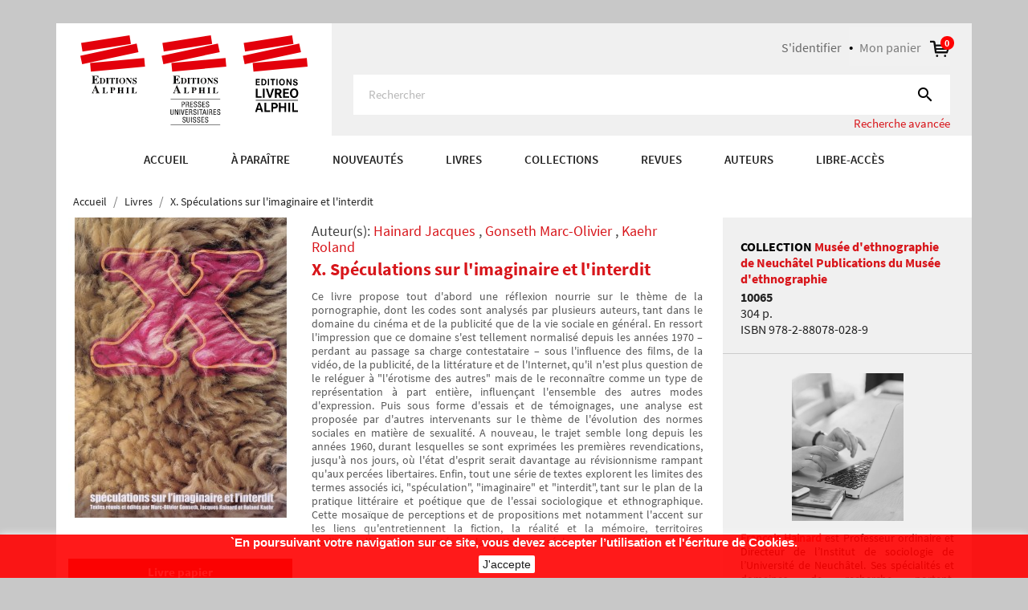

--- FILE ---
content_type: text/html; charset=utf-8
request_url: https://www.alphil.com/livres/749-737-x-speculations-sur-l-imaginaire-et-l-interdit.html
body_size: 15304
content:
<!doctype html>
<html lang="fr">

  <head>
    
      
  <meta charset="utf-8">


  <meta http-equiv="x-ua-compatible" content="ie=edge">



  <link rel="canonical" href="https://www.alphil.com/livres/749-x-speculations-sur-l-imaginaire-et-l-interdit.html">

  <title>X. Spéculations sur l&#039;imaginaire et l&#039;interdit Format Livre papier</title>
  <meta name="description" content="">
  <meta name="keywords" content="">
      
        



  <meta name="viewport" content="width=device-width, initial-scale=1">



  <link rel="icon" type="image/vnd.microsoft.icon" href="https://www.alphil.com/img/favicon.ico?1643724941">
  <link rel="shortcut icon" type="image/x-icon" href="https://www.alphil.com/img/favicon.ico?1643724941">


<link rel="stylesheet" href="https://maxcdn.bootstrapcdn.com/font-awesome/4.7.0/css/font-awesome.min.css" />    


    <link rel="stylesheet" href="https://www.alphil.com/themes/alphil/assets/cache/theme-e6814c382.css" type="text/css" media="all">




  

  <script type="text/javascript">
        var ASPath = "\/modules\/pm_advancedsearch4\/";
        var ASSearchUrl = "https:\/\/www.alphil.com\/module\/pm_advancedsearch4\/advancedsearch4";
        var as4_orderBySalesAsc = "Meilleures ventes en dernier";
        var as4_orderBySalesDesc = "Meilleures ventes en premier";
        var auteurlist = {"ajax_url":"https:\/\/www.alphil.com\/module\/auteurlist\/AuthorListing?ajax=1"};
        var prestashop = {"cart":{"products":[],"totals":{"total":{"type":"total","label":"Total","amount":0,"value":"0,00\u00a0CHF"},"total_including_tax":{"type":"total","label":"Total TTC","amount":0,"value":"0,00\u00a0CHF"},"total_excluding_tax":{"type":"total","label":"Total HT :","amount":0,"value":"0,00\u00a0CHF"}},"subtotals":{"products":{"type":"products","label":"Sous-total","amount":0,"value":"0,00\u00a0CHF"},"discounts":null,"shipping":{"type":"shipping","label":"Livraison","amount":0,"value":""},"tax":null},"products_count":0,"summary_string":"0 articles","vouchers":{"allowed":1,"added":[]},"discounts":[],"minimalPurchase":0,"minimalPurchaseRequired":""},"currency":{"name":"Franc suisse","iso_code":"CHF","iso_code_num":"756","sign":"CHF"},"customer":{"lastname":null,"firstname":null,"email":null,"birthday":null,"newsletter":null,"newsletter_date_add":null,"optin":null,"website":null,"company":null,"siret":null,"ape":null,"is_logged":false,"gender":{"type":null,"name":null},"addresses":[]},"language":{"name":"FR","iso_code":"fr","locale":"fr-FR","language_code":"fr-FR","is_rtl":"0","date_format_lite":"d\/m\/Y","date_format_full":"d\/m\/Y H:i:s","id":1},"page":{"title":"","canonical":null,"meta":{"title":"X. Sp\u00e9culations sur l'imaginaire et l'interdit Format Livre papier","description":"","keywords":"","robots":"index"},"page_name":"product","body_classes":{"lang-fr":true,"lang-rtl":false,"country-CH":true,"currency-CHF":true,"layout-full-width":true,"page-product":true,"tax-display-enabled":true,"product-id-749":true,"product-X. Sp\u00e9culations sur l'imaginaire et l'interdit":true,"product-id-category-3":true,"product-id-manufacturer-66":true,"product-id-supplier-0":true,"product-available-for-order":true},"admin_notifications":[]},"shop":{"name":"Alphil","logo":"https:\/\/www.alphil.com\/img\/alphil-logo-1643724941.jpg","stores_icon":"https:\/\/www.alphil.com\/img\/logo_stores.png","favicon":"https:\/\/www.alphil.com\/img\/favicon.ico"},"urls":{"base_url":"https:\/\/www.alphil.com\/","current_url":"https:\/\/www.alphil.com\/livres\/749-737-x-speculations-sur-l-imaginaire-et-l-interdit.html","shop_domain_url":"https:\/\/www.alphil.com","img_ps_url":"https:\/\/www.alphil.com\/img\/","img_cat_url":"https:\/\/www.alphil.com\/img\/c\/","img_lang_url":"https:\/\/www.alphil.com\/img\/l\/","img_prod_url":"https:\/\/www.alphil.com\/img\/p\/","img_manu_url":"https:\/\/www.alphil.com\/img\/m\/","img_sup_url":"https:\/\/www.alphil.com\/img\/su\/","img_ship_url":"https:\/\/www.alphil.com\/img\/s\/","img_store_url":"https:\/\/www.alphil.com\/img\/st\/","img_col_url":"https:\/\/www.alphil.com\/img\/co\/","img_url":"https:\/\/www.alphil.com\/themes\/alphil\/assets\/img\/","css_url":"https:\/\/www.alphil.com\/themes\/alphil\/assets\/css\/","js_url":"https:\/\/www.alphil.com\/themes\/alphil\/assets\/js\/","pic_url":"https:\/\/www.alphil.com\/upload\/","pages":{"address":"https:\/\/www.alphil.com\/adresse","addresses":"https:\/\/www.alphil.com\/adresses","authentication":"https:\/\/www.alphil.com\/connexion","cart":"https:\/\/www.alphil.com\/panier","category":"https:\/\/www.alphil.com\/index.php?controller=category","cms":"https:\/\/www.alphil.com\/index.php?controller=cms","contact":"https:\/\/www.alphil.com\/nous-contacter","discount":"https:\/\/www.alphil.com\/reduction","guest_tracking":"https:\/\/www.alphil.com\/suivi-commande-invite","history":"https:\/\/www.alphil.com\/historique-commandes","identity":"https:\/\/www.alphil.com\/identite","index":"https:\/\/www.alphil.com\/","my_account":"https:\/\/www.alphil.com\/mon-compte","order_confirmation":"https:\/\/www.alphil.com\/confirmation-commande","order_detail":"https:\/\/www.alphil.com\/index.php?controller=order-detail","order_follow":"https:\/\/www.alphil.com\/suivi-commande","order":"https:\/\/www.alphil.com\/commande","order_return":"https:\/\/www.alphil.com\/index.php?controller=order-return","order_slip":"https:\/\/www.alphil.com\/avoirs","pagenotfound":"https:\/\/www.alphil.com\/page-introuvable","password":"https:\/\/www.alphil.com\/recuperation-mot-de-passe","pdf_invoice":"https:\/\/www.alphil.com\/index.php?controller=pdf-invoice","pdf_order_return":"https:\/\/www.alphil.com\/index.php?controller=pdf-order-return","pdf_order_slip":"https:\/\/www.alphil.com\/index.php?controller=pdf-order-slip","prices_drop":"https:\/\/www.alphil.com\/promotions","product":"https:\/\/www.alphil.com\/index.php?controller=product","search":"https:\/\/www.alphil.com\/recherche","sitemap":"https:\/\/www.alphil.com\/sitemap","stores":"https:\/\/www.alphil.com\/magasins","supplier":"https:\/\/www.alphil.com\/fournisseur","register":"https:\/\/www.alphil.com\/connexion?create_account=1","order_login":"https:\/\/www.alphil.com\/commande?login=1"},"alternative_langs":[],"theme_assets":"\/themes\/alphil\/assets\/","actions":{"logout":"https:\/\/www.alphil.com\/?mylogout="},"no_picture_image":{"bySize":{"small_default":{"url":"https:\/\/www.alphil.com\/img\/p\/fr-default-small_default.jpg","width":98,"height":98},"cart_default":{"url":"https:\/\/www.alphil.com\/img\/p\/fr-default-cart_default.jpg","width":125,"height":125},"large_default":{"url":"https:\/\/www.alphil.com\/img\/p\/fr-default-large_default.jpg","width":280,"height":374},"medium_default":{"url":"https:\/\/www.alphil.com\/img\/p\/fr-default-medium_default.jpg","width":452,"height":452},"home_default":{"url":"https:\/\/www.alphil.com\/img\/p\/fr-default-home_default.jpg","width":450,"height":600}},"small":{"url":"https:\/\/www.alphil.com\/img\/p\/fr-default-small_default.jpg","width":98,"height":98},"medium":{"url":"https:\/\/www.alphil.com\/img\/p\/fr-default-large_default.jpg","width":280,"height":374},"large":{"url":"https:\/\/www.alphil.com\/img\/p\/fr-default-home_default.jpg","width":450,"height":600},"legend":""}},"configuration":{"display_taxes_label":true,"display_prices_tax_incl":false,"is_catalog":false,"show_prices":true,"opt_in":{"partner":false},"quantity_discount":{"type":"discount","label":"Remise sur prix unitaire"},"voucher_enabled":1,"return_enabled":0},"field_required":[],"breadcrumb":{"links":[{"title":"Accueil","url":"https:\/\/www.alphil.com\/"},{"title":"Livres","url":"https:\/\/www.alphil.com\/3-livres"},{"title":"X. Sp\u00e9culations sur l'imaginaire et l'interdit","url":"https:\/\/www.alphil.com\/livres\/749-737-x-speculations-sur-l-imaginaire-et-l-interdit.html#\/format-livre_papier"}],"count":3},"link":{"protocol_link":"https:\/\/","protocol_content":"https:\/\/"},"time":1769826588,"static_token":"bd0c03f5ad9f9f8f824819d53ea827e9","token":"8f33b1cd5297a2086a359448013ef2d7","debug":false};
        var psr_icon_color = "#F19D76";
      </script>



  


    
  <meta property="og:type" content="product">
  <meta property="og:url" content="https://www.alphil.com/livres/749-737-x-speculations-sur-l-imaginaire-et-l-interdit.html">
  <meta property="og:title" content="X. Spéculations sur l&#039;imaginaire et l&#039;interdit Format Livre papier">
  <meta property="og:site_name" content="Alphil">
  <meta property="og:description" content="">
  <meta property="og:image" content="https://www.alphil.com/1384-home_default/x-speculations-sur-l-imaginaire-et-l-interdit.jpg">
      <meta property="product:pretax_price:amount" content="20.3">
    <meta property="product:pretax_price:currency" content="CHF">
    <meta property="product:price:amount" content="20.3">
    <meta property="product:price:currency" content="CHF">
      <meta property="product:weight:value" content="0.580000">
  <meta property="product:weight:units" content="kg">
  
  </head>

  <body id="product" class="lang-fr country-ch currency-chf layout-full-width page-product tax-display-enabled product-id-749 product-x-speculations-sur-l-imaginaire-et-l-interdit product-id-category-3 product-id-manufacturer-66 product-id-supplier-0 product-available-for-order">

    
      
    

    <main>
      
              

      <header id="header">
        
          
  <div class="header-banner">
    
  </div>


<div class="header-custom">
	<div class="container">
		<div class="row">
			<div class="col-md-4 hidden-sm-down" id="_desktop_logo">
				

				   
                    <div class="top-logo" id="#_mobile_logo#">
                        <a class="logo-header" href="https://www.alphil.com/">
                        <?xml version="1.0" encoding="utf-8"?>
<!-- Generator: Adobe Illustrator 26.0.3, SVG Export Plug-In . SVG Version: 6.00 Build 0)  -->
<svg version="1.1" id="Calque_1" xmlns="http://www.w3.org/2000/svg" xmlns:xlink="http://www.w3.org/1999/xlink" x="0px" y="0px"
	 viewBox="0 0 283.5 112.5" style="enable-background:new 0 0 283.5 112.5;" xml:space="preserve">
 
<g>
	<polygon style="fill:#E3000B;" style="fill:#E3000B;" class="st0" points="1,9.6 61.4,0 63.1,10.7 2.7,20.3 1,9.6 	"/>
	<polygon style="fill:#E3000B;" class="st0" points="0,25.5 70.3,10.4 72.5,21 2.3,36.1 0,25.5 	"/>
	<polygon style="fill:#E3000B;" class="st0" points="12.2,34.7 79.7,28.4 80.7,39.2 13.2,45.5 12.2,34.7 	"/>
	<path style="fill-rule:evenodd;clip-rule:evenodd;fill:#181716;" class="st1" d="M19.6,69.1l-1.4-3.3h-0.1l-1.3,3.3H19.6L19.6,69.1z M14.2,72.1c0.3,0,0.6-0.2,0.8-0.5c0.1-0.2,0.3-0.6,0.6-1.2
		l3.2-7.9h0.4l3.2,7.6c0.4,0.8,0.6,1.4,0.8,1.6c0.2,0.2,0.4,0.4,0.8,0.4v0.4h-4.7v-0.4c0.5,0,0.8-0.1,0.9-0.1
		c0.1-0.1,0.2-0.2,0.2-0.5c0-0.1,0-0.3-0.1-0.5c0-0.1-0.1-0.3-0.2-0.5l-0.4-0.9h-3.2c-0.2,0.6-0.3,0.9-0.4,1.1
		C16,71.1,16,71.4,16,71.6c0,0.2,0.1,0.4,0.4,0.5c0.2,0.1,0.4,0.1,0.7,0.1v0.4h-2.9V72.1L14.2,72.1z"/>
	<path cstyle="fill:#181716;"  class="st2" d="M27.6,72.2c0.3,0,0.5,0,0.6-0.1c0.2-0.1,0.3-0.3,0.3-0.6v-5.2c0-0.3-0.1-0.5-0.3-0.6c-0.1-0.1-0.3-0.1-0.6-0.1
		v-0.3h3.8v0.3c-0.4,0-0.7,0.1-0.9,0.2c-0.1,0.1-0.2,0.4-0.2,0.8v5.1c0,0.2,0.1,0.4,0.2,0.5c0.1,0.1,0.4,0.1,0.7,0.1
		c0.7,0,1.2-0.1,1.6-0.4c0.4-0.3,0.8-0.8,1.1-1.7h0.3l-0.4,2.4h-6.3V72.2L27.6,72.2z"/>
	<path style="fill-rule:evenodd;clip-rule:evenodd;fill:#181716;" class="st1" d="M41.2,68.6c0.3-0.2,0.5-0.7,0.5-1.4c0-0.5-0.1-0.9-0.2-1.2c-0.2-0.3-0.5-0.5-0.9-0.5c-0.2,0-0.4,0-0.5,0.1
		c-0.1,0-0.1,0.1-0.1,0.3v2.9C40.5,68.8,41,68.7,41.2,68.6L41.2,68.6z M37.2,72.2c0.4,0,0.6-0.1,0.7-0.2c0.1-0.1,0.2-0.4,0.2-0.8
		v-4.8c0-0.4-0.1-0.7-0.2-0.8c-0.1-0.1-0.4-0.2-0.7-0.2v-0.3h3.5c0.9,0,1.6,0.2,2.1,0.4c0.5,0.3,0.7,0.8,0.7,1.5
		c0,0.4-0.1,0.7-0.3,1c-0.2,0.3-0.5,0.6-0.9,0.7c-0.3,0.1-0.7,0.2-1,0.2c-0.3,0-0.8,0-1.5,0v2c0,0.4,0.1,0.7,0.2,0.8
		c0.1,0.1,0.4,0.2,0.7,0.2v0.3h-3.6V72.2L37.2,72.2z"/>
	<path cstyle="fill:#181716;"  class="st2" d="M46.3,72.2c0.3,0,0.5-0.1,0.6-0.1c0.2-0.1,0.3-0.3,0.3-0.6v-5.2c0-0.3-0.1-0.5-0.3-0.6
		c-0.1-0.1-0.3-0.1-0.6-0.1v-0.3H50v0.3c-0.3,0-0.5,0.1-0.7,0.1c-0.2,0.1-0.3,0.3-0.3,0.6v2.2h2.6v-2.2c0-0.3-0.1-0.5-0.3-0.6
		c-0.1-0.1-0.3-0.1-0.7-0.1v-0.3h3.7v0.3c-0.3,0-0.5,0.1-0.6,0.1c-0.2,0.1-0.3,0.3-0.3,0.6v5.2c0,0.3,0.1,0.5,0.3,0.6
		c0.1,0.1,0.3,0.1,0.6,0.1v0.3h-3.7v-0.3c0.3,0,0.5-0.1,0.7-0.1c0.2-0.1,0.3-0.3,0.3-0.6V69H49v2.5c0,0.3,0.1,0.5,0.3,0.6
		c0.1,0.1,0.3,0.1,0.6,0.1v0.3h-3.7V72.2L46.3,72.2z"/>
	<path cstyle="fill:#181716;"  class="st2" d="M57.1,72.2c0.3,0,0.5,0,0.7-0.1c0.2-0.1,0.3-0.3,0.3-0.6v-5.2c0-0.3-0.1-0.5-0.3-0.6c-0.1-0.1-0.4-0.1-0.7-0.1
		v-0.3h3.8v0.3c-0.3,0-0.6,0.1-0.7,0.1c-0.2,0.1-0.3,0.3-0.3,0.6v5.2c0,0.3,0.1,0.5,0.3,0.6c0.2,0.1,0.4,0.2,0.8,0.2v0.3h-3.8V72.2
		L57.1,72.2z"/>
	<path cstyle="fill:#181716;"  class="st2" d="M63.8,72.2c0.3,0,0.5,0,0.6-0.1c0.2-0.1,0.3-0.3,0.3-0.6v-5.2c0-0.3-0.1-0.5-0.3-0.6c-0.1-0.1-0.3-0.1-0.6-0.1
		v-0.3h3.8v0.3c-0.4,0-0.7,0.1-0.9,0.2c-0.1,0.1-0.2,0.4-0.2,0.8v5.1c0,0.2,0.1,0.4,0.2,0.5c0.1,0.1,0.4,0.1,0.7,0.1
		c0.6,0,1.2-0.1,1.6-0.4c0.4-0.3,0.8-0.8,1.1-1.7h0.3L70,72.5h-6.3V72.2L63.8,72.2z"/>
	<path cstyle="fill:#181716;"  class="st2" d="M14.2,60.5v-0.4c0.4,0,0.7-0.1,0.9-0.2c0.3-0.2,0.4-0.4,0.4-0.8v-7c0-0.4-0.1-0.7-0.4-0.9
		c-0.2-0.1-0.4-0.1-0.9-0.2v-0.4h8.3v2.9h-0.4c-0.2-0.9-0.5-1.6-0.9-1.9c-0.4-0.3-1.2-0.5-2.4-0.5c-0.4,0-0.7,0-0.8,0.1
		c-0.1,0.1-0.2,0.3-0.2,0.5v3.3c0.8,0,1.4-0.1,1.7-0.4c0.3-0.3,0.5-0.9,0.7-1.7h0.4V58h-0.4c-0.1-0.8-0.3-1.4-0.6-1.7
		c-0.3-0.3-0.9-0.5-1.7-0.5v3.5c0,0.3,0.1,0.5,0.2,0.6c0.2,0.1,0.5,0.2,1,0.2c0.9,0,1.7-0.2,2.3-0.5c0.6-0.4,1.1-1,1.5-2h0.4l-0.6,3
		H14.2L14.2,60.5z"/>
	<path style="fill-rule:evenodd;clip-rule:evenodd;fill:#181716;" class="st1" d="M23.8,60.2c0.3,0,0.5-0.1,0.6-0.1c0.2-0.1,0.3-0.3,0.3-0.6v-5.3c0-0.3-0.1-0.5-0.3-0.6
		c-0.1-0.1-0.3-0.1-0.6-0.1v-0.3h3.3c1.3,0,2.3,0.4,3,1.1c0.6,0.6,1,1.5,1,2.6c0,1-0.3,1.8-1,2.5c-0.7,0.8-1.7,1.1-2.9,1.1h-3.4
		V60.2L23.8,60.2z M26.6,60c0.1,0.1,0.2,0.1,0.5,0.1c0.6,0,1.2-0.2,1.6-0.7c0.4-0.5,0.6-1.3,0.6-2.6c0-0.8-0.1-1.4-0.3-2
		c-0.4-0.9-1-1.3-1.8-1.3c-0.3,0-0.5,0.1-0.5,0.2c-0.1,0.1-0.1,0.2-0.1,0.4v5.3C26.5,59.7,26.5,59.9,26.6,60L26.6,60z"/>
	<path cstyle="fill:#181716;"  class="st2" d="M31.9,60.2c0.3,0,0.5,0,0.7-0.1c0.2-0.1,0.3-0.3,0.3-0.6v-5.2c0-0.3-0.1-0.5-0.3-0.6c-0.1-0.1-0.4-0.1-0.7-0.1
		v-0.3h3.8v0.3c-0.3,0-0.6,0.1-0.7,0.1c-0.2,0.1-0.3,0.3-0.3,0.6v5.2c0,0.3,0.1,0.5,0.3,0.6c0.2,0.1,0.4,0.2,0.8,0.2v0.3h-3.8V60.2
		L31.9,60.2z"/>
	<path cstyle="fill:#181716;"  class="st2" d="M36.5,53.2H43l0,2.2h-0.3c-0.1-0.8-0.4-1.3-0.9-1.6c-0.3-0.2-0.7-0.2-1.2-0.2v5.7c0,0.4,0.1,0.7,0.2,0.8
		c0.1,0.1,0.4,0.2,0.9,0.2v0.3h-3.9v-0.3c0.4,0,0.7-0.1,0.8-0.2c0.1-0.1,0.2-0.4,0.2-0.8v-5.7c-0.5,0-0.9,0.1-1.2,0.2
		c-0.5,0.3-0.8,0.8-0.9,1.6h-0.3L36.5,53.2L36.5,53.2z"/>
	<path cstyle="fill:#181716;"  class="st2" d="M43.8,60.2c0.3,0,0.5,0,0.7-0.1c0.2-0.1,0.3-0.3,0.3-0.6v-5.2c0-0.3-0.1-0.5-0.3-0.6c-0.1-0.1-0.4-0.1-0.7-0.1
		v-0.3h3.8v0.3c-0.3,0-0.6,0.1-0.7,0.1c-0.2,0.1-0.3,0.3-0.3,0.6v5.2c0,0.3,0.1,0.5,0.3,0.6c0.2,0.1,0.4,0.2,0.8,0.2v0.3h-3.8V60.2
		L43.8,60.2z"/>
	<path style="fill-rule:evenodd;clip-rule:evenodd;fill:#181716;" class="st1" d="M53.9,58.9c0.2-0.5,0.2-1.2,0.2-2c0-1.1-0.2-2-0.5-2.6c-0.3-0.6-0.8-0.9-1.4-0.9c-0.8,0-1.4,0.5-1.7,1.5
		c-0.2,0.5-0.2,1.2-0.2,2c0,0.8,0.1,1.5,0.2,2c0.3,1,0.9,1.4,1.7,1.4C53.1,60.3,53.6,59.8,53.9,58.9L53.9,58.9z M55,54.1
		c0.7,0.7,1.1,1.7,1.1,2.8c0,1.1-0.4,2.1-1.1,2.8c-0.7,0.7-1.6,1.1-2.7,1.1c-1.2,0-2.1-0.4-2.8-1.2c-0.7-0.7-1-1.6-1-2.6
		c0-1.1,0.4-2.1,1.1-2.8c0.7-0.7,1.6-1.1,2.8-1.1C53.4,53,54.3,53.4,55,54.1L55,54.1z"/>
	<path cstyle="fill:#181716;"  class="st2" d="M56.9,60.2c0.4,0,0.7-0.1,0.8-0.2c0.1-0.1,0.2-0.4,0.2-0.6v-5.1c-0.3-0.4-0.5-0.6-0.6-0.6
		c-0.1-0.1-0.2-0.1-0.3-0.1v-0.3h2.3l3.7,4.6H63v-3.2c0-0.4-0.1-0.6-0.2-0.8c-0.1-0.2-0.4-0.3-0.8-0.3v-0.3h2.3v0.3
		c-0.3,0.1-0.6,0.1-0.7,0.2c-0.1,0.1-0.2,0.3-0.2,0.6v6.4h-0.3l-4.8-5.8h-0.1v4.2c0,0.3,0,0.6,0.1,0.7c0.1,0.2,0.4,0.3,0.9,0.4v0.3
		h-2.4V60.2L56.9,60.2z"/>
	<path cstyle="fill:#181716;"  class="st2" d="M65.2,58h0.3c0.2,0.8,0.5,1.4,0.8,1.8c0.4,0.4,0.8,0.5,1.4,0.5c0.5,0,0.8-0.1,1.1-0.4c0.2-0.3,0.3-0.5,0.3-0.8
		c0-0.3-0.1-0.6-0.3-0.8c-0.1-0.1-0.4-0.3-0.9-0.5l-0.7-0.3c-0.7-0.3-1.2-0.7-1.5-1s-0.4-0.8-0.4-1.2c0-0.5,0.2-1,0.6-1.5
		c0.4-0.5,1-0.7,1.7-0.7c0.4,0,0.8,0.1,1.2,0.2c0.4,0.1,0.6,0.2,0.6,0.2c0.1,0,0.2,0,0.2-0.1c0-0.1,0.1-0.2,0.1-0.3H70v2.4h-0.3
		c-0.1-0.5-0.4-1-0.8-1.4c-0.4-0.4-0.8-0.6-1.3-0.6c-0.4,0-0.7,0.1-0.9,0.3c-0.2,0.2-0.3,0.4-0.3,0.7c0,0.3,0.1,0.6,0.3,0.8
		c0.2,0.2,0.6,0.4,1.3,0.8l0.8,0.4c0.4,0.2,0.7,0.4,0.9,0.6c0.4,0.4,0.6,0.9,0.6,1.5c0,0.5-0.2,1.1-0.6,1.5
		c-0.4,0.5-1.1,0.7-2.1,0.7c-0.2,0-0.4,0-0.7-0.1c-0.2,0-0.4-0.1-0.7-0.2l-0.2-0.1c0,0-0.1,0-0.1,0c0,0-0.1,0-0.1,0
		c-0.1,0-0.2,0-0.2,0.1c0,0.1-0.1,0.2-0.1,0.3h-0.3V58L65.2,58z"/>
</g>
<g>
	<g>
		<polygon style="fill:#E3000B;" class="st0" points="102.4,9.6 162.8,0 164.5,10.7 104.1,20.3 102.4,9.6 		"/>
		<polygon style="fill:#E3000B;" class="st0" points="101.4,25.5 171.6,10.4 173.9,21 103.6,36.1 101.4,25.5 		"/>
		<polygon style="fill:#E3000B;" class="st0" points="113.6,34.7 181.1,28.4 182.1,39.2 114.6,45.5 113.6,34.7 		"/>
		<path style="fill-rule:evenodd;clip-rule:evenodd;fill:#181716;" class="st1" d="M121,69.1l-1.4-3.3h-0.1l-1.3,3.3H121L121,69.1z M115.6,72.1c0.3,0,0.6-0.2,0.8-0.5c0.1-0.2,0.3-0.6,0.6-1.2
			l3.2-7.9h0.4l3.2,7.6c0.4,0.8,0.6,1.4,0.8,1.6c0.2,0.2,0.4,0.4,0.8,0.4v0.4h-4.7v-0.4c0.5,0,0.8-0.1,0.9-0.1
			c0.2-0.1,0.2-0.2,0.2-0.5c0-0.1,0-0.3-0.1-0.5c0-0.1-0.1-0.3-0.2-0.5l-0.4-0.9H118c-0.2,0.6-0.3,0.9-0.4,1.1
			c-0.1,0.4-0.2,0.6-0.2,0.8c0,0.2,0.1,0.4,0.4,0.5c0.2,0.1,0.4,0.1,0.7,0.1v0.4h-2.9V72.1L115.6,72.1z"/>
		<path cstyle="fill:#181716;"  class="st2" d="M129,72.2c0.3,0,0.5,0,0.6-0.1c0.2-0.1,0.3-0.3,0.3-0.6v-5.2c0-0.3-0.1-0.5-0.3-0.6c-0.1-0.1-0.3-0.1-0.6-0.1
			v-0.3h3.8v0.3c-0.4,0-0.7,0.1-0.9,0.2c-0.1,0.1-0.2,0.4-0.2,0.8v5.1c0,0.2,0.1,0.4,0.2,0.5c0.1,0.1,0.4,0.1,0.7,0.1
			c0.7,0,1.2-0.1,1.6-0.4c0.4-0.3,0.8-0.8,1.1-1.7h0.3l-0.4,2.4H129V72.2L129,72.2z"/>
		<path style="fill-rule:evenodd;clip-rule:evenodd;fill:#181716;" class="st1" d="M142.6,68.6c0.3-0.2,0.5-0.7,0.5-1.4c0-0.5-0.1-0.9-0.2-1.2c-0.2-0.3-0.5-0.5-0.9-0.5c-0.2,0-0.4,0-0.5,0.1
			c-0.1,0-0.1,0.1-0.1,0.3v2.9C141.9,68.8,142.4,68.7,142.6,68.6L142.6,68.6z M138.6,72.2c0.4,0,0.6-0.1,0.7-0.2
			c0.1-0.1,0.2-0.4,0.2-0.8v-4.8c0-0.4-0.1-0.7-0.2-0.8c-0.1-0.1-0.4-0.2-0.7-0.2v-0.3h3.5c0.9,0,1.6,0.2,2.1,0.4
			c0.5,0.3,0.7,0.8,0.7,1.5c0,0.4-0.1,0.7-0.3,1c-0.2,0.3-0.5,0.6-0.9,0.8c-0.3,0.1-0.7,0.2-1,0.2c-0.3,0-0.8,0-1.5,0v2
			c0,0.4,0.1,0.7,0.2,0.8c0.1,0.1,0.4,0.2,0.7,0.2v0.3h-3.6V72.2L138.6,72.2z"/>
		<path cstyle="fill:#181716;"  class="st2" d="M147.7,72.2c0.3,0,0.5-0.1,0.6-0.1c0.2-0.1,0.3-0.3,0.3-0.6v-5.2c0-0.3-0.1-0.5-0.3-0.6
			c-0.1-0.1-0.3-0.1-0.6-0.1v-0.3h3.7v0.3c-0.3,0-0.5,0.1-0.7,0.1c-0.2,0.1-0.3,0.3-0.3,0.6v2.2h2.6v-2.2c0-0.3-0.1-0.5-0.3-0.6
			c-0.1-0.1-0.3-0.1-0.7-0.1v-0.3h3.7v0.3c-0.3,0-0.5,0.1-0.6,0.1c-0.2,0.1-0.3,0.3-0.3,0.6v5.2c0,0.3,0.1,0.5,0.3,0.6
			c0.1,0.1,0.3,0.1,0.6,0.1v0.3H152v-0.3c0.3,0,0.5-0.1,0.7-0.1c0.2-0.1,0.3-0.3,0.3-0.6V69h-2.6v2.5c0,0.3,0.1,0.5,0.3,0.6
			c0.1,0.1,0.3,0.1,0.6,0.1v0.3h-3.7V72.2L147.7,72.2z"/>
		<path cstyle="fill:#181716;"  class="st2" d="M158.5,72.2c0.3,0,0.5,0,0.7-0.1c0.2-0.1,0.3-0.3,0.3-0.6v-5.2c0-0.3-0.1-0.5-0.3-0.6
			c-0.1-0.1-0.4-0.1-0.7-0.1v-0.3h3.8v0.3c-0.3,0-0.6,0.1-0.7,0.1c-0.2,0.1-0.3,0.3-0.3,0.6v5.2c0,0.3,0.1,0.5,0.3,0.6
			c0.2,0.1,0.4,0.2,0.8,0.2v0.3h-3.8V72.2L158.5,72.2z"/>
		<path cstyle="fill:#181716;"  class="st2" d="M165.2,72.2c0.3,0,0.5,0,0.6-0.1c0.2-0.1,0.3-0.3,0.3-0.6v-5.2c0-0.3-0.1-0.5-0.3-0.6
			c-0.1-0.1-0.3-0.1-0.6-0.1v-0.3h3.8v0.3c-0.4,0-0.7,0.1-0.9,0.2c-0.1,0.1-0.2,0.4-0.2,0.8v5.1c0,0.2,0.1,0.4,0.2,0.5
			c0.1,0.1,0.4,0.1,0.7,0.1c0.6,0,1.2-0.1,1.6-0.4c0.4-0.3,0.8-0.8,1.1-1.7h0.3l-0.4,2.4h-6.3V72.2L165.2,72.2z"/>
		<path cstyle="fill:#181716;"  class="st2" d="M115.5,60.5v-0.4c0.4,0,0.7-0.1,0.9-0.2c0.3-0.2,0.4-0.4,0.4-0.8v-7c0-0.4-0.1-0.7-0.4-0.9
			c-0.2-0.1-0.4-0.1-0.9-0.2v-0.4h8.3v2.9h-0.4c-0.2-0.9-0.5-1.6-0.9-1.9c-0.4-0.3-1.2-0.5-2.4-0.5c-0.4,0-0.7,0-0.8,0.1
			c-0.1,0.1-0.2,0.3-0.2,0.5v3.3c0.8,0,1.4-0.1,1.7-0.4c0.3-0.3,0.5-0.9,0.7-1.7h0.4V58h-0.4c-0.1-0.8-0.3-1.4-0.6-1.7
			c-0.3-0.3-0.9-0.5-1.7-0.5v3.5c0,0.3,0.1,0.5,0.2,0.6c0.2,0.1,0.5,0.2,1,0.2c0.9,0,1.7-0.2,2.3-0.5c0.6-0.4,1.1-1,1.5-2h0.4
			l-0.6,3H115.5L115.5,60.5z"/>
		<path style="fill-rule:evenodd;clip-rule:evenodd;fill:#181716;" class="st1" d="M125.2,60.2c0.3,0,0.5-0.1,0.6-0.1c0.2-0.1,0.3-0.3,0.3-0.6v-5.3c0-0.3-0.1-0.5-0.3-0.6
			c-0.1-0.1-0.3-0.1-0.6-0.1v-0.3h3.3c1.3,0,2.3,0.4,3.1,1.1c0.6,0.6,1,1.5,1,2.6c0,1-0.3,1.8-1,2.5c-0.7,0.8-1.7,1.1-2.9,1.1h-3.4
			V60.2L125.2,60.2z M128,60c0.1,0.1,0.2,0.1,0.5,0.1c0.6,0,1.2-0.2,1.6-0.7c0.4-0.5,0.6-1.3,0.6-2.6c0-0.8-0.1-1.4-0.3-2
			c-0.4-0.9-1-1.3-1.8-1.3c-0.3,0-0.5,0.1-0.5,0.2c-0.1,0.1-0.1,0.2-0.1,0.4v5.3C127.9,59.7,127.9,59.9,128,60L128,60z"/>
		<path cstyle="fill:#181716;"  class="st2" d="M133.3,60.2c0.3,0,0.5,0,0.7-0.1c0.2-0.1,0.3-0.3,0.3-0.6v-5.2c0-0.3-0.1-0.5-0.3-0.6
			c-0.1-0.1-0.4-0.1-0.7-0.1v-0.3h3.8v0.3c-0.3,0-0.6,0.1-0.7,0.1c-0.2,0.1-0.3,0.3-0.3,0.6v5.2c0,0.3,0.1,0.5,0.3,0.6
			c0.2,0.1,0.4,0.2,0.8,0.2v0.3h-3.8V60.2L133.3,60.2z"/>
		<path cstyle="fill:#181716;"  class="st2" d="M137.9,53.2h6.5l0,2.2h-0.3c-0.1-0.8-0.4-1.3-0.9-1.6c-0.3-0.2-0.7-0.2-1.2-0.2v5.7c0,0.4,0.1,0.7,0.2,0.8
			c0.1,0.1,0.4,0.2,0.9,0.2v0.3h-3.9v-0.3c0.4,0,0.7-0.1,0.8-0.2c0.1-0.1,0.2-0.4,0.2-0.8v-5.7c-0.5,0-0.9,0.1-1.2,0.2
			c-0.5,0.3-0.8,0.8-0.9,1.6h-0.3L137.9,53.2L137.9,53.2z"/>
		<path cstyle="fill:#181716;"  class="st2" d="M145.2,60.2c0.3,0,0.5,0,0.7-0.1c0.2-0.1,0.3-0.3,0.3-0.6v-5.2c0-0.3-0.1-0.5-0.3-0.6
			c-0.1-0.1-0.4-0.1-0.7-0.1v-0.3h3.8v0.3c-0.3,0-0.6,0.1-0.7,0.1c-0.2,0.1-0.3,0.3-0.3,0.6v5.2c0,0.3,0.1,0.5,0.3,0.6
			c0.2,0.1,0.4,0.2,0.8,0.2v0.3h-3.8V60.2L145.2,60.2z"/>
		<path style="fill-rule:evenodd;clip-rule:evenodd;fill:#181716;" class="st1" d="M155.3,58.9c0.2-0.5,0.2-1.2,0.2-2c0-1.2-0.2-2-0.5-2.6c-0.3-0.6-0.8-0.9-1.4-0.9c-0.8,0-1.4,0.5-1.7,1.5
			c-0.2,0.5-0.2,1.2-0.2,2c0,0.8,0.1,1.5,0.2,2c0.3,1,0.9,1.4,1.7,1.4C154.5,60.3,155,59.8,155.3,58.9L155.3,58.9z M156.4,54.1
			c0.7,0.7,1.1,1.6,1.1,2.8c0,1.1-0.4,2.1-1.1,2.8c-0.7,0.7-1.6,1.1-2.7,1.1c-1.2,0-2.1-0.4-2.8-1.2c-0.7-0.7-1-1.6-1-2.6
			c0-1.1,0.4-2.1,1.1-2.8c0.7-0.7,1.6-1.1,2.8-1.1C154.7,53,155.7,53.4,156.4,54.1L156.4,54.1z"/>
		<path cstyle="fill:#181716;"  class="st2" d="M158.3,60.2c0.4,0,0.7-0.1,0.8-0.2c0.1-0.1,0.2-0.4,0.2-0.6v-5.1c-0.3-0.4-0.5-0.6-0.6-0.6
			c-0.1-0.1-0.2-0.1-0.3-0.1v-0.3h2.3l3.7,4.6h0.1v-3.2c0-0.4-0.1-0.6-0.2-0.8c-0.1-0.2-0.4-0.3-0.8-0.3v-0.3h2.3v0.3
			c-0.3,0.1-0.6,0.1-0.7,0.2c-0.1,0.1-0.2,0.3-0.2,0.6v6.4h-0.3l-4.8-5.8h-0.1v4.2c0,0.3,0,0.6,0.1,0.7c0.1,0.2,0.4,0.3,0.9,0.4v0.3
			h-2.4V60.2L158.3,60.2z"/>
		<path cstyle="fill:#181716;"  class="st2" d="M166.5,58h0.3c0.2,0.8,0.5,1.4,0.9,1.8c0.4,0.4,0.8,0.5,1.4,0.5c0.5,0,0.8-0.1,1-0.4c0.2-0.3,0.3-0.5,0.3-0.8
			c0-0.3-0.1-0.6-0.3-0.8c-0.1-0.1-0.4-0.3-0.9-0.5l-0.7-0.3c-0.7-0.3-1.2-0.7-1.5-1c-0.3-0.3-0.4-0.8-0.4-1.3c0-0.5,0.2-1,0.6-1.5
			c0.4-0.5,1-0.7,1.7-0.7c0.4,0,0.8,0.1,1.2,0.2c0.4,0.1,0.6,0.2,0.6,0.2c0.1,0,0.2,0,0.2-0.1c0-0.1,0.1-0.2,0.1-0.3h0.3v2.4h-0.3
			c-0.1-0.5-0.4-1-0.8-1.4c-0.4-0.4-0.8-0.6-1.3-0.6c-0.4,0-0.7,0.1-0.9,0.3c-0.2,0.2-0.3,0.4-0.3,0.7c0,0.3,0.1,0.6,0.3,0.8
			c0.2,0.2,0.6,0.4,1.3,0.8l0.8,0.4c0.4,0.2,0.6,0.4,0.9,0.6c0.4,0.4,0.6,0.9,0.6,1.5c0,0.5-0.2,1.1-0.6,1.5
			c-0.4,0.5-1.1,0.7-2.1,0.7c-0.2,0-0.4,0-0.7-0.1c-0.2,0-0.4-0.1-0.7-0.2l-0.2-0.1c0,0-0.1,0-0.1,0c0,0-0.1,0-0.1,0
			c-0.1,0-0.2,0-0.2,0.1c0,0.1-0.1,0.2-0.1,0.3h-0.3V58L166.5,58z"/>
	</g>
	<g>
		<path cstyle="fill:#181716;"  class="st2" d="M126.5,83h1.7c0.6,0,2.1,0,2.1,2c0,1.3-0.8,2-1.9,2h-1v2.9h-0.8V83z M127.3,86.2h1c0.6,0,1.1-0.4,1.1-1.3
			c0-0.8-0.3-1.2-1.2-1.2h-0.9V86.2z"/>
		<path cstyle="fill:#181716;"  class="st2" d="M131.5,83h2.2c1.1,0,1.7,0.6,1.7,1.7c0,0.7-0.3,1.5-1,1.7v0c0.6,0.1,0.9,0.6,1,1.1l0.1,1.2
			c0,0.8,0.2,1,0.4,1.1h-1c-0.1-0.1-0.2-0.7-0.2-1l-0.1-1.1c-0.1-0.9-0.6-1-1-1h-1.1v3.1h-0.8V83z M132.3,86.1h0.8
			c0.5,0,1.4,0,1.4-1.3c0-0.7-0.4-1.1-1.2-1.1h-1V86.1z"/>
		<path cstyle="fill:#181716;"  class="st2" d="M136.9,83h3.5v0.7h-2.6v2.2h2.5v0.7h-2.5v2.5h2.8v0.8h-3.6V83z"/>
		<path cstyle="fill:#181716;"  class="st2" d="M144.5,84.7c0-0.7-0.3-1.2-1-1.2c-0.7,0-1.1,0.4-1.1,1.1c0,1.9,3.2,0.8,3.2,3.3c0,1.6-1.1,2-2.1,2
			c-1.6,0-2-0.8-2-2.3h0.8c0,0.8,0,1.6,1.3,1.6c0.7,0,1.2-0.5,1.2-1.2c0-1.9-3.2-0.8-3.2-3.3c0-0.6,0.3-1.9,2-1.9
			c1.3,0,1.9,0.7,1.9,1.9H144.5z"/>
		<path cstyle="fill:#181716;"  class="st2" d="M149.7,84.7c0-0.7-0.3-1.2-1-1.2c-0.7,0-1.1,0.4-1.1,1.1c0,1.9,3.2,0.8,3.2,3.3c0,1.6-1.1,2-2.1,2
			c-1.6,0-2-0.8-2-2.3h0.8c0,0.8,0,1.6,1.3,1.6c0.7,0,1.2-0.5,1.2-1.2c0-1.9-3.2-0.8-3.2-3.3c0-0.6,0.3-1.9,2-1.9
			c1.3,0,1.9,0.7,1.9,1.9H149.7z"/>
		<path cstyle="fill:#181716;"  class="st2" d="M152,83h3.5v0.7h-2.6v2.2h2.5v0.7h-2.5v2.5h2.8v0.8H152V83z"/>
		<path cstyle="fill:#181716;"  class="st2" d="M159.7,84.7c0-0.7-0.3-1.2-1-1.2c-0.7,0-1.1,0.4-1.1,1.1c0,1.9,3.2,0.8,3.2,3.3c0,1.6-1.1,2-2.1,2
			c-1.6,0-2-0.8-2-2.3h0.8c0,0.8,0,1.6,1.3,1.6c0.7,0,1.2-0.5,1.2-1.2c0-1.9-3.2-0.8-3.2-3.3c0-0.6,0.3-1.9,2-1.9
			c1.3,0,1.9,0.7,1.9,1.9H159.7z"/>
		<path cstyle="fill:#181716;"  class="st2" d="M112.6,92.6h0.8v4.8c0,1,0.3,1.5,1.1,1.5c0.9,0,1.1-0.5,1.1-1.5v-4.8h0.8v4.8c0,1.3-0.7,2.2-2,2.2
			c-1.3,0-2-0.8-2-2.2V92.6z"/>
		<path cstyle="fill:#181716;"  class="st2" d="M118,92.6h1.1l2.2,5.7h0v-5.7h0.8v6.9H121l-2.2-5.5h0v5.5H118V92.6z"/>
		<path cstyle="fill:#181716;"  class="st2" d="M123.7,92.6h0.8v6.9h-0.8V92.6z"/>
		<path cstyle="fill:#181716;"  class="st2" d="M125.5,92.6h0.9l1.3,5.9h0l1.3-5.9h0.9l-1.7,6.9h-1.1L125.5,92.6z"/>
		<path cstyle="fill:#181716;"  class="st2" d="M130.9,92.6h3.5v0.7h-2.6v2.2h2.5v0.7h-2.5v2.5h2.8v0.8h-3.6V92.6z"/>
		<path cstyle="fill:#181716;"  class="st2" d="M135.7,92.6h2.2c1.1,0,1.7,0.6,1.7,1.7c0,0.7-0.3,1.5-1,1.7v0c0.6,0.1,0.9,0.6,0.9,1.1l0.1,1.2
			c0,0.8,0.2,1,0.4,1.1h-1c-0.1-0.1-0.2-0.7-0.2-1l-0.1-1.1c-0.1-0.9-0.6-1-1-1h-1.1v3.1h-0.8V92.6z M136.6,95.7h0.8
			c0.5,0,1.4,0,1.4-1.3c0-0.7-0.4-1.1-1.2-1.1h-1V95.7z"/>
		<path cstyle="fill:#181716;"  class="st2" d="M143.9,94.3c0-0.7-0.3-1.2-1-1.2c-0.7,0-1.1,0.4-1.1,1.1c0,1.9,3.2,0.8,3.2,3.3c0,1.6-1.1,2-2.1,2
			c-1.6,0-2-0.8-2-2.3h0.8c0,0.8,0,1.6,1.3,1.6c0.7,0,1.2-0.5,1.2-1.2c0-1.9-3.2-0.8-3.2-3.3c0-0.6,0.3-1.9,2-1.9
			c1.3,0,1.9,0.7,1.9,1.9H143.9z"/>
		<path cstyle="fill:#181716;"  class="st2" d="M146.3,92.6h0.8v6.9h-0.8V92.6z"/>
		<path cstyle="fill:#181716;"  class="st2" d="M150.7,99.4h-0.8v-6.1h-1.7v-0.7h4.2v0.7h-1.7V99.4z"/>
		<path cstyle="fill:#181716;"  class="st2" d="M154.3,92.6h1.1l1.8,6.9h-0.9l-0.5-1.9h-2.1l-0.5,1.9h-0.9L154.3,92.6z M153.9,96.9h1.8l-0.9-3.3h0
			L153.9,96.9z"/>
		<path cstyle="fill:#181716;"  class="st2" d="M158.1,92.6h0.8v6.9h-0.8V92.6z"/>
		<path cstyle="fill:#181716;"  class="st2" d="M160.5,92.6h2.2c1.1,0,1.7,0.6,1.7,1.7c0,0.7-0.3,1.5-1,1.7v0c0.6,0.1,0.9,0.6,1,1.1l0.1,1.2
			c0,0.8,0.2,1,0.4,1.1h-1c-0.1-0.1-0.2-0.7-0.2-1l-0.1-1.1c-0.1-0.9-0.6-1-1-1h-1.1v3.1h-0.8V92.6z M161.4,95.7h0.8
			c0.5,0,1.4,0,1.4-1.3c0-0.7-0.4-1.1-1.2-1.1h-1V95.7z"/>
		<path cstyle="fill:#181716;"  class="st2" d="M165.9,92.6h3.5v0.7h-2.6v2.2h2.5v0.7h-2.5v2.5h2.8v0.8h-3.6V92.6z"/>
		<path cstyle="fill:#181716;"  class="st2" d="M173.6,94.3c0-0.7-0.3-1.2-1-1.2c-0.7,0-1.1,0.4-1.1,1.1c0,1.9,3.2,0.8,3.2,3.3c0,1.6-1.1,2-2.1,2
			c-1.6,0-2-0.8-2-2.3h0.8c0,0.8,0,1.6,1.3,1.6c0.7,0,1.2-0.5,1.2-1.2c0-1.9-3.2-0.8-3.2-3.3c0-0.6,0.3-1.9,2-1.9
			c1.3,0,1.9,0.7,1.9,1.9H173.6z"/>
		<path cstyle="fill:#181716;"  class="st2" d="M130.5,104c0-0.7-0.3-1.2-1-1.2c-0.7,0-1.1,0.4-1.1,1.1c0,1.9,3.2,0.8,3.2,3.3c0,1.6-1.1,2-2.1,2
			c-1.6,0-2-0.8-2-2.3h0.8c0,0.8,0,1.6,1.3,1.6c0.7,0,1.2-0.5,1.2-1.2c0-1.9-3.2-0.8-3.2-3.3c0-0.6,0.3-1.9,2-1.9
			c1.3,0,1.9,0.7,1.9,1.9H130.5z"/>
		<path cstyle="fill:#181716;"  class="st2" d="M132.7,102.2h0.8v4.8c0,1,0.3,1.5,1.1,1.5c0.9,0,1.1-0.5,1.1-1.5v-4.8h0.8v4.8c0,1.3-0.7,2.2-2,2.2
			c-1.3,0-2-0.8-2-2.2V102.2z"/>
		<path cstyle="fill:#181716;"  class="st2" d="M138.2,102.2h0.8v6.9h-0.8V102.2z"/>
		<path cstyle="fill:#181716;"  class="st2" d="M143.4,104c0-0.7-0.3-1.2-1-1.2c-0.7,0-1.1,0.4-1.1,1.1c0,1.9,3.2,0.8,3.2,3.3c0,1.6-1.1,2-2.1,2
			c-1.6,0-2-0.8-2-2.3h0.8c0,0.8,0,1.6,1.3,1.6c0.7,0,1.2-0.5,1.2-1.2c0-1.9-3.2-0.8-3.2-3.3c0-0.6,0.3-1.9,2-1.9
			c1.3,0,1.9,0.7,1.9,1.9H143.4z"/>
		<path cstyle="fill:#181716;"  class="st2" d="M148.6,104c0-0.7-0.3-1.2-1-1.2c-0.7,0-1.1,0.4-1.1,1.1c0,1.9,3.2,0.8,3.2,3.3c0,1.6-1.1,2-2.1,2
			c-1.6,0-2-0.8-2-2.3h0.8c0,0.8,0,1.6,1.3,1.6c0.7,0,1.2-0.5,1.2-1.2c0-1.9-3.2-0.8-3.2-3.3c0-0.6,0.3-1.9,2-1.9
			c1.3,0,1.9,0.7,1.9,1.9H148.6z"/>
		<path cstyle="fill:#181716;"  class="st2" d="M150.9,102.2h3.5v0.7h-2.6v2.2h2.5v0.7h-2.5v2.5h2.8v0.8h-3.6V102.2z"/>
		<path cstyle="fill:#181716;"  class="st2" d="M158.6,104c0-0.7-0.3-1.2-1-1.2c-0.7,0-1.1,0.4-1.1,1.1c0,1.9,3.2,0.8,3.2,3.3c0,1.6-1.1,2-2.1,2
			c-1.6,0-2-0.8-2-2.3h0.8c0,0.8,0,1.6,1.3,1.6c0.7,0,1.2-0.5,1.2-1.2c0-1.9-3.2-0.8-3.2-3.3c0-0.6,0.3-1.9,2-1.9
			c1.3,0,1.9,0.7,1.9,1.9H158.6z"/>
	</g>
	<rect x="112.6" y="79.4" cstyle="fill:#181716;"  class="st2" width="61.9" height="0.5"/>
	<rect x="112.6" y="112" cstyle="fill:#181716;"  class="st2" width="61.9" height="0.5"/>
</g>
<g>
	<g>
		<path cstyle="fill:#181716;"  class="st2" d="M218.8,66.7h2.3v9.6h5v1.9h-7.2V66.7z"/>
		<path cstyle="fill:#181716;"  class="st2" d="M229.9,78.2h-2.2V66.7h2.2V78.2z"/>
		<path cstyle="fill:#181716;"  class="st2" d="M231.4,66.7h2.4l2.8,9l2.8-9h2.3l-4,11.5h-2.3L231.4,66.7z"/>
		<path cstyle="fill:#181716;"  class="st2" d="M242.9,66.7h2.9c2,0,2.8,0.1,3.6,0.6c1,0.6,1.6,1.7,1.6,3c0,1.5-0.7,2.6-2,3.2l2.7,4.8H249l-2.4-4.4h-1.6v4.4
			h-2.2V66.7z M245.1,71.9h0.8c2.1,0,2.8-0.4,2.8-1.7c0-0.6-0.3-1.1-0.7-1.3c-0.5-0.3-0.8-0.3-2.3-0.3h-0.6V71.9z"/>
		<path cstyle="fill:#181716;"  class="st2" d="M255.2,71.3h4.6v1.9h-4.6v3.1h5.2v1.9H253V66.7h7.2v1.9h-5V71.3z"/>
		<path cstyle="fill:#181716;"  class="st2" d="M261.5,72.4c0-3.6,2.1-6,5.2-6c3.1,0,5.2,2.4,5.2,6c0,3.6-2.1,6-5.2,6C263.6,78.4,261.5,76,261.5,72.4z
			 M263.8,72.4c0,2.5,1.1,4.1,2.9,4.1c1.8,0,2.9-1.5,2.9-4.1c0-2.6-1.1-4.1-2.9-4.1C264.9,68.4,263.8,69.9,263.8,72.4z"/>
	</g>
	<polygon style="fill:#E3000B;" class="st0" points="203.8,9.6 264.2,0 265.9,10.7 205.5,20.3 203.8,9.6 	"/>
	<polygon style="fill:#E3000B;" class="st0" points="202.8,25.5 273,10.4 275.3,21 205,36.1 202.8,25.5 	"/>
	<polygon style="fill:#E3000B;" class="st0" points="215,34.7 282.5,28.4 283.5,39.2 216,45.5 215,34.7 	"/>
	<rect x="218.8" y="80.9" cstyle="fill:#181716;"  class="st2" width="52.7" height="0.8"/>
	<g>
		<path cstyle="fill:#181716;"  class="st2" d="M220.4,57.8h3.2v1.3h-3.2v2.2h3.6v1.3h-5.2v-8h5v1.3h-3.5V57.8z"/>
		<path cstyle="fill:#181716;"  class="st2" d="M225.8,54.6h2c1.2,0,1.9,0.1,2.5,0.4c1.2,0.6,1.9,2,1.9,3.6c0,1.6-0.7,2.9-1.7,3.5c-0.6,0.3-1.2,0.5-2.4,0.5
			h-0.6h-1.7V54.6z M227.3,61.3h0.7c0.9,0,1.3-0.1,1.7-0.4c0.6-0.4,0.9-1.3,0.9-2.3s-0.3-1.9-0.9-2.3c-0.5-0.3-0.8-0.4-2-0.4h-0.3
			V61.3z"/>
		<path cstyle="fill:#181716;"  class="st2" d="M235.6,62.6H234v-8h1.5V62.6z"/>
		<path cstyle="fill:#181716;"  class="st2" d="M237.2,54.6h5.8v1.3h-2.1v6.7h-1.6v-6.7h-2.1V54.6z"/>
		<path cstyle="fill:#181716;"  class="st2" d="M246.1,62.6h-1.5v-8h1.5V62.6z"/>
		<path cstyle="fill:#181716;"  class="st2" d="M247.9,58.6c0-2.5,1.4-4.2,3.6-4.2c2.2,0,3.6,1.6,3.6,4.2c0,2.5-1.4,4.2-3.6,4.2
			C249.4,62.8,247.9,61.1,247.9,58.6z M249.6,58.6c0,1.8,0.8,2.8,2,2.8c1.2,0,2-1.1,2-2.8c0-1.8-0.8-2.8-2-2.8
			C250.3,55.8,249.6,56.8,249.6,58.6z"/>
		<path cstyle="fill:#181716;"  class="st2" d="M257.1,54.6h1.6l3.3,5.6v-5.6h1.5v8h-1.5l-3.4-5.6v5.6h-1.5V54.6z"/>
		<path cstyle="fill:#181716;"  class="st2" d="M271,57h-1.5c-0.1-0.7-0.5-1.2-1.3-1.2c-0.7,0-1.2,0.4-1.2,0.9c0,0.4,0.2,0.6,0.9,0.9l0.8,0.3
			c0.5,0.2,0.8,0.3,0.9,0.4c0.2,0.1,0.5,0.2,0.7,0.4c0.2,0.1,0.4,0.3,0.5,0.5c0.2,0.3,0.4,0.8,0.4,1.3c0,1.5-1.1,2.5-2.9,2.5
			c-2,0-3.1-1-3.1-2.9h1.5c0.1,1,0.6,1.6,1.6,1.6c0.8,0,1.3-0.3,1.3-0.9c0-0.4-0.3-0.7-0.9-1l-1-0.4c-1.1-0.4-1.5-0.7-1.8-1.1
			c-0.3-0.4-0.4-0.8-0.4-1.3c0-1.4,1.1-2.3,2.7-2.3c1.2,0,2.1,0.5,2.5,1.4C271,56.2,271,56.4,271,57z"/>
	</g>
	<g>
		<path cstyle="fill:#181716;"  class="st2" d="M222,84.4h2.2l3.9,11.5h-2.3l-0.7-2.4h-4.1l-0.7,2.4h-2.3L222,84.4z M224.6,91.6l-1.5-4.7l-1.5,4.7H224.6z"/>
		<path cstyle="fill:#181716;"  class="st2" d="M229.5,84.4h2.3V94h5v1.9h-7.2V84.4z"/>
		<path cstyle="fill:#181716;"  class="st2" d="M238.3,84.4h2.7c1,0,1.5,0,2.1,0.1c1,0.1,1.8,0.4,2.3,1c0.6,0.6,1,1.6,1,2.6c0,1.6-0.9,2.9-2.3,3.3
			c-0.7,0.2-1.4,0.2-2.9,0.2h-0.7v4.3h-2.2V84.4z M240.5,89.7h0.7h0.6c1.6,0,2.3-0.5,2.3-1.7c0-1.3-0.7-1.7-2.8-1.7h-0.8V89.7z"/>
		<path cstyle="fill:#181716;"  class="st2" d="M250,89h4.6v-4.6h2.2v11.5h-2.2v-5.1H250v5.1h-2.2V84.4h2.2V89z"/>
		<path cstyle="fill:#181716;"  class="st2" d="M261.7,95.9h-2.2V84.4h2.2V95.9z"/>
		<path cstyle="fill:#181716;"  class="st2" d="M264.3,84.4h2.3V94h5v1.9h-7.2V84.4z"/>
	</g>
</g>
</svg>
                        </a>
                    </div>

							</div>
			<div class="col-md-8 col-xs-12 top-right-nav"  >

				<div class="header-right">
				
					<nav class="header-nav">
						<div class="hidden-sm-down">
							<div class="header-nav-left">
								<div id="_desktop_currency_selector">
  <div class="currency-selector dropdown js-dropdown">
    <span id="currency-selector-label" class="hidden-md-up">Devise :</span>
    <button data-toggle="dropdown" class="hidden-sm-down btn-unstyle" aria-haspopup="true" aria-expanded="false" aria-label="Sélecteur de devise">
      <span class="expand-more _gray-darker">CHF CHF</span>
      <i class="material-icons expand-more">&#xE5C5;</i>
    </button>
    <ul class="dropdown-menu hidden-sm-down" aria-labelledby="currency-selector-label">
              <li  class="current" >
          <a title="Franc suisse" rel="nofollow" href="https://www.alphil.com/livres/749-x-speculations-sur-l-imaginaire-et-l-interdit.html?SubmitCurrency=1&amp;id_currency=2" class="dropdown-item currency-2" data-currency_id="2"> CHF</a>
        </li>
              <li >
          <a title="Euro" rel="nofollow" href="https://www.alphil.com/livres/749-x-speculations-sur-l-imaginaire-et-l-interdit.html?SubmitCurrency=1&amp;id_currency=1" class="dropdown-item currency-1" data-currency_id="1"> €</a>
        </li>
          </ul>
    <select class="link hidden-md-up" aria-labelledby="currency-selector-label">
              <option value="https://www.alphil.com/livres/749-x-speculations-sur-l-imaginaire-et-l-interdit.html?SubmitCurrency=1&amp;id_currency=2" selected="selected">CHF CHF</option>
              <option value="https://www.alphil.com/livres/749-x-speculations-sur-l-imaginaire-et-l-interdit.html?SubmitCurrency=1&amp;id_currency=1">EUR €</option>
          </select>
  </div>
</div>

							</div>
							<div class="header-nav-right right-nav">
								<div id="_desktop_user_info">
  <div class="user-info">
          <a
        href="https://www.alphil.com/mon-compte"
        title="Identifiez-vous"
        rel="nofollow"
      >
        <i class="material-icons hidden-md-up">&#xE7FF;</i>
        <span class="hidden-sm-down">S'identifier</span>
      </a>
      </div>
</div>
<div id="_desktop_cart">
  <div class="blockcart cart-preview inactive" data-refresh-url="//www.alphil.com/module/ps_shoppingcart/ajax">
    <div class="header">
              <span class="hidden-sm-down">Mon panier</span>
		<i class="material-icons shopping-cart">shopping_cart</i>
		<span class="cart-products-count">0</span>
          </div>
  </div>
</div>

							</div>
						</div>
						<div class="hidden-md-up text-sm-center mobile">
							<div class="top-logo" id="_mobile_logo"></div>
                            <div id="header-for-sticky" class="appendmenu"></div>
							<div class="header-info-bottom">
								<div class="float-xs-left" id="menu-icon">
									<i class="material-icons d-inline">&#xE5D2;</i>
								</div>
								<div class="float-xs-right" id="_mobile_cart"></div>
								<div class="float-xs-right" id="_mobile_user_info"></div> 
								<div class="clearfix"></div>
							</div>
						</div>
					</nav>
				
				
					<div class="header-top">
						<div class="position-static">
							<!-- Block search module TOP --> 
<div class="card-header hidetop">Filtrez votre recherche</div>

<div id="search_widget1" class="search-widget" data-search-controller-url="//www.alphil.com/recherche">
	<form method="get" action="//www.alphil.com/recherche">
		
		<div class="custitle hidetop">Auteur / Titre / ISBN / Numéro Alphil</div>  
		<input type="hidden" name="controller" value="search">
		<input type="text" name="s" value="" placeholder="Rechercher" aria-label="Rechercher">
		<button type="submit">
			<i class="material-icons search">&#xE8B6;</i>
      <span class="hidden-xl-down">Rechercher</span>
		</button>
	</form>
</div>
<!-- /Block search module TOP --><img src="https://www.alphil.com/module/postfinancecheckout/cron?security_token=c7146b44-8338-47ae-a346-f91dfedfd46d" style="display:none" />
							<div class="clearfix"></div>
							<div class="advancesrh"><a href="https://www.alphil.com/content/27-recherche-avancee">Recherche avancée</a></div>
						</div>
						<div id="mobile_top_menu_wrapper" class="row hidden-md-up" style="display:none;">
							<div class="js-top-menu mobile" id="_mobile_top_menu"></div>
							<div class="js-top-menu-bottom">
								<div id="_mobile_currency_selector"></div>
								<div id="_mobile_language_selector"></div>
								<div id="_mobile_contact_link"></div>
							</div>
						</div>
					</div>
				
				</div>
			</div>
		</div>
		

<div class="menu js-top-menu position-static hidden-sm-down" id="_desktop_top_menu">
    
          <ul class="top-menu" id="top-menu" data-depth="0">
                    <li class="link" id="lnk-accueil">
                          <a
                class="dropdown-item"
                href="http://www.alphil.com/" data-depth="0"
                              >
                                Accueil
              </a>
                          </li>
                    <li class="cms-page" id="cms-page-25">
                          <a
                class="dropdown-item"
                href="https://www.alphil.com/content/25-actualites" data-depth="0"
                              >
                                Actualités
              </a>
                          </li>
                    <li class="category" id="category-488">
                          <a
                class="dropdown-item"
                href="https://www.alphil.com/488-a-paraitre" data-depth="0"
                              >
                                À paraître
              </a>
                          </li>
                    <li class="category" id="category-490">
                          <a
                class="dropdown-item"
                href="https://www.alphil.com/490-nouveautes" data-depth="0"
                              >
                                Nouveautés
              </a>
                          </li>
                    <li class="category" id="category-3">
                          <a
                class="dropdown-item"
                href="https://www.alphil.com/3-livres" data-depth="0"
                              >
                                Livres
              </a>
                          </li>
                    <li class="link" id="lnk-collections">
                          <a
                class="dropdown-item"
                href="http://www.alphil.com/collections" data-depth="0"
                              >
                                COLLECTIONS
              </a>
                          </li>
                    <li class="link" id="lnk-revues">
                          <a
                class="dropdown-item"
                href="http://www.alphil.com/revues" data-depth="0"
                              >
                                REVUES
              </a>
                          </li>
                    <li class="link" id="lnk-auteurs">
                          <a
                class="dropdown-item"
                href="http://www.alphil.com/77-auteures" data-depth="0"
                              >
                                AUTEURS
              </a>
                          </li>
                    <li class="category" id="category-489">
                          <a
                class="dropdown-item"
                href="https://www.alphil.com/489-libre-acces" data-depth="0"
                              >
                                Libre-accès
              </a>
                          </li>
              </ul>
    
    <div class="clearfix"></div>
</div>

	</div>
</div>


        
      </header>

      
        
<aside id="notifications">
  <div class="container">
    
    
    
      </div>
</aside>
      

      <section id="wrapper">
        
        <div class="container maincontent">
          
            <nav data-depth="3" class="breadcrumb hidden-sm-down">
  <ol itemscope itemtype="http://schema.org/BreadcrumbList">
    
              
          <li itemprop="itemListElement" itemscope itemtype="http://schema.org/ListItem">
            <a itemprop="item" href="https://www.alphil.com/">
              <span itemprop="name">Accueil</span>
            </a>
            <meta itemprop="position" content="1">
          </li>
        
              
          <li itemprop="itemListElement" itemscope itemtype="http://schema.org/ListItem">
            <a itemprop="item" href="https://www.alphil.com/3-livres">
              <span itemprop="name">Livres</span>
            </a>
            <meta itemprop="position" content="2">
          </li>
        
              
          <li itemprop="itemListElement" itemscope itemtype="http://schema.org/ListItem">
            <a itemprop="item" href="https://www.alphil.com/livres/749-737-x-speculations-sur-l-imaginaire-et-l-interdit.html#/format-livre_papier">
              <span itemprop="name">X. Spéculations sur l&#039;imaginaire et l&#039;interdit</span>
            </a>
            <meta itemprop="position" content="3">
          </li>
        
          
  </ol>
</nav>
          
		
		  		  		  
		            
		  
          
  <div id="content-wrapper">
    
    

  <section id="main" itemscope itemtype="https://schema.org/Product">
    <meta itemprop="url" content="https://www.alphil.com/livres/749-737-x-speculations-sur-l-imaginaire-et-l-interdit.html#/1-format-livre_papier">

	<div class="proleft">
		<div class="row">
		  <div class="col-md-6 productleftcontent">
			
			  <section class="page-content" id="content">
				
				  <!-- @todo: use include file='catalog/_partials/product-flags.tpl'} -->
				  
					<ul class="product-flags">
					  					</ul>
				  

				  
					<div class="images-container">
  
    <div class="product-cover">
              <img class="js-qv-product-cover" src="https://www.alphil.com/1384-large_default/x-speculations-sur-l-imaginaire-et-l-interdit.jpg" alt="" title="" style="width:100%;" itemprop="image">
        <div class="layer hidden-sm-down" data-toggle="modal" data-target="#product-modal">
          <i class="material-icons zoom-in">&#xE8FF;</i>
        </div>
          </div>
  
      
</div>

				  
				  <div class="scroll-box-arrows">
					<i class="material-icons left">&#xE314;</i>
					<i class="material-icons right">&#xE315;</i>
				  </div>
				
			  </section>


			  <div class="product-actions">
				  
					<form action="https://www.alphil.com/panier" method="post" id="add-to-cart-or-refresh">
					  <input type="hidden" name="token" value="bd0c03f5ad9f9f8f824819d53ea827e9">
					  <input type="hidden" name="id_product" value="749" id="product_page_product_id">
					  <input type="hidden" name="id_customization" value="0" id="product_customization_id">

					  
							<div class="product-variants">
          <div class="clearfix product-variants-item">
      <span class="control-label"></span>
              <ul id="group_1">
          		                <li class="input-container float-xs-left">
              <label data-button-action="add-to-cart">
                <input class="input-radio" type="radio" data-product-attribute="1" name="group[1]" value="1" checked="checked">
                <span class="radio-label">Livre papier
	<span class="radio-pricing">

						                                                							<span class="thumbnail-cart"></span>20,30  CHF / 18,70  €
											</span>
				</span>
              </label>
            </li>
			                  </ul>
          </div>
      </div>

					  

                      <div class="">
                                               
                            <div class="product-add-to-cart">
      <span class="control-label">Quantité</span>

	
      <div class="product-quantity clearfix">
        <div class="qty">
          <input
            type="number"
            name="qty"
            id="quantity_wanted"
            value="1"
            class="input-group"
            min="1"
            aria-label="Quantité"
          >
        </div>

        <div class="add" style="display: none;">
          <button
            class="btn btn-primary add-to-cart"
            data-button-action="add-to-cart"
            type="submit"
                      >
            <i class="material-icons shopping-cart">&#xE547;</i>
            Ajouter au panier
          </button>
        </div>

        
      </div>
    

    
        <span id="product-availability">
                            
                                                    
                                    </span>
    

	 

    
      <p class="product-minimal-quantity">
              </p>
    
  </div>
                       
                      </div>


					  
					   					 

					  
											  

					  
						<section class="product-discounts">
  </section>
					  


                                            


					  
					  					  
					</form>
				  
				</div>
			
			</div>
			<div class="col-md-6 productrightcontent">
									<div class="author_name_top">
																																																											Auteur(s):																		<a href="https://www.alphil.com/143-hainard-jacques">Hainard Jacques</a>
					 																											, 						<a href="https://www.alphil.com/771-gonseth-marc-olivier-">Gonseth Marc-Olivier</a>
					 																											, 						<a href="https://www.alphil.com/782-kaehr-roland-">Kaehr Roland</a>
					 							</div>
			  
				
				  <h1 class="h1" itemprop="name">X. Spéculations sur l&#039;imaginaire et l&#039;interdit</h1>
				
			  






			  <div class="product-information">
				
				  <div id="product-description-short-749" class="shortdescription" itemprop="description"></div>
				

				
				  <div class="product-description"><p>Ce livre propose tout d'abord une réflexion nourrie sur le thème de la pornographie, dont les codes sont analysés par plusieurs auteurs, tant dans le domaine du cinéma et de la publicité que de la vie sociale en général. En ressort l'impression que ce domaine s'est tellement normalisé depuis les années 1970 – perdant au passage sa charge contestataire – sous l'influence des films, de la vidéo, de la publicité, de la littérature et de l'Internet, qu'il n'est plus question de le reléguer à "l'érotisme des autres" mais de le reconnaître comme un type de représentation à part entière, influençant l'ensemble des autres modes d'expression. Puis sous forme d'essais et de témoignages, une analyse est proposée par d'autres intervenants sur le thème de l'évolution des normes sociales en matière de sexualité. A nouveau, le trajet semble long depuis les années 1960, durant lesquelles se sont exprimées les premières revendications, jusqu'à nos jours, où l'état d'esprit serait davantage au révisionnisme rampant qu'aux percées libertaires. Enfin, tout une série de textes explorent les limites des termes associés ici, "spéculation", "imaginaire" et "interdit", tant sur le plan de la pratique littéraire et poétique que de l'essai sociologique et ethnographique. Cette mosaïque de perceptions et de propositions met notamment l'accent sur les liens qu'entretiennent la fiction, la réalité et la mémoire, territoires traditionnellement connectés par la pratique muséale.</p>

				  </div>
				

				

				
				  <div class="tabs">
					<ul class="nav nav-tabs" role="tablist">
                      
					                          					                          					                          					                          					  
                      <li class="nav-item">
                        <a
                          class="nav-link "
                          data-toggle="tab"
                          href="#product-details"
                          role="tab"
                          aria-controls="product-details"
                          >Fiche technique</a>
                      </li>
					</ul>

					<div class="tab-content" id="tab-content">
					                          					                          					                          					                          					  
                      
					    <div class="tab-pane fade in"
     id="product-details"
     data-product=""
     role="tabpanel"
  >

  
    <div class="product-out-of-stock">
      
    </div>
  

  
          <section class="product-features">
        <!--<p class="h6">Fiche technique</p>-->
        <dl class="data-sheet">
          										<dt class="name"><strong>Titre</strong></dt>
				<dd class="value">X. Spéculations sur l'imaginaire et l'interdit</dd>
			          										<dt class="name"><strong>Editeur</strong></dt>
				<dd class="value">Editeurs diffusés</dd>
			          										<dt class="name"><strong>Co-éditeur</strong></dt>
				<dd class="value">Musée d’ethnographie de Neuchâtel</dd>
			          										<dt class="name"><strong>Auteur</strong></dt>
				<dd class="value">Gonseth Marc-Olivier <br />
Hainard Jacques <br />
Kaehr Roland </dd>
			          										<dt class="name"><strong>Type de livre</strong></dt>
				<dd class="value">Catalogue d'exposition illustré</dd>
			          										<dt class="name"><strong>Collection</strong></dt>
				<dd class="value">Publications du Musée d'ethnographie</dd>
			          										<dt class="name"><strong>Numéro</strong></dt>
				<dd class="value">10065</dd>
			          										<dt class="name"><strong>Langue</strong></dt>
				<dd class="value">français</dd>
			          										<dt class="name"><strong>Année de parution</strong></dt>
				<dd class="value">2003</dd>
			          										<dt class="name"><strong>ISBN Papier</strong></dt>
				<dd class="value">978-2-88078-028-9</dd>
			          										<dt class="name"><strong>Nb de pages</strong></dt>
				<dd class="value">304</dd>
			          						                  </dl>
      </section>
      

    
          <section class="product-features">
        <p class="h6">Références spécifiques</p>
          <dl class="data-sheet">
                          <dt class="name">EAN13</dt>
              <dd class="value">9782880780289</dd>
                      </dl>
      </section>
      

  
      
</div>
					  
				    </div>
				</div>
			  
			</div>
		  </div>
		  <div class="prorightcontent">
              	<div class="book-details">
            	<div class="book-details-title">

										Collection 										 
									 
									 
																							<a href="https://www.alphil.com/68-musee-d-ethnographie-de-neuchatel">Musée d&#039;ethnographie de Neuchâtel</a>
					 				 
																	 						<a href="https://www.alphil.com/75-publications-du-musee-d-ethnographie">Publications du Musée d&#039;ethnographie</a>
					 				 
									 
									 
									
									</div>
																																																																																																																																																																																																																																																																									
									<div class="book-number">10065</div>
													<div class="total-pages">304 p.</div>
													<div class="isbn-number">ISBN 978-2-88078-028-9</div>
							</div>
			<div class="author-box">
	<div class="author-inner">
					<div class="author-item">
				<div class="author-image">
					<img src="https://www.alphil.com/modules/authorinfo/img/author_1646201992_589156635.jpg" alt="Hainard François" title="Hainard François" />
				</div>
				<div class="author-description">
					<p><a href="https://www.alphil.com/869-hainard-francois"><strong>François Hainard</strong></a> est Professeur ordinaire et Directeur de l’Institut de sociologie de l’Université de Neuchâtel. Ses spécialités et domaines de recherche portent, notamment, sur la sociologie économique (économie informelle), la sociologie de l’environnement (environnements urbains précaires, écologie citoyenne) et la sociologie des problèmes sociaux (pauvreté, intégration et exclusion sociales).</p>
				</div>
			</div>
					<div class="author-item">
				<div class="author-image">
					<img src="https://www.alphil.com/modules/authorinfo/img/no_author_image.jpg" alt="Gonseth Marc-Olivier " title="Gonseth Marc-Olivier " />
				</div>
				<div class="author-description">
					
				</div>
			</div>
					<div class="author-item">
				<div class="author-image">
					<img src="https://www.alphil.com/modules/authorinfo/img/no_author_image.jpg" alt="Kaehr Roland " title="Kaehr Roland " />
				</div>
				<div class="author-description">
					
				</div>
			</div>
			</div>
</div>

		  </div>
		</div>
    </div>

    
          

    
      
    

    
      <div class="modal fade js-product-images-modal" id="product-modal">
  <div class="modal-dialog" role="document">
    <div class="modal-content">
      <div class="modal-body">
                <figure>
          <img class="js-modal-product-cover product-cover-modal" width="450" src="https://www.alphil.com/1384-home_default/x-speculations-sur-l-imaginaire-et-l-interdit.jpg" alt="" title="" itemprop="image">
          <figcaption class="image-caption">
          
            <div id="product-description-short" itemprop="description"></div>
          
        </figcaption>
        </figure>
        <aside id="thumbnails" class="thumbnails js-thumbnails text-sm-center">
          
            <div class="js-modal-mask mask  nomargin ">
              <ul class="product-images js-modal-product-images">
                                  <li class="thumb-container">
                    <img data-image-large-src="https://www.alphil.com/1384-home_default/x-speculations-sur-l-imaginaire-et-l-interdit.jpg" class="thumb js-modal-thumb" src="https://www.alphil.com/1384-large_default/x-speculations-sur-l-imaginaire-et-l-interdit.jpg" alt="" title="" width="280" itemprop="image">
                  </li>
                              </ul>
            </div>
          
                  </aside>
      </div>
    </div><!-- /.modal-content -->
  </div><!-- /.modal-dialog -->
</div><!-- /.modal -->
    

    
      <footer class="page-footer">
        
          <!-- Footer content -->
        
      </footer>
    

  </section>


    
  </div>
 
		   
		          </div>
        
      </section>

      <footer id="footer">
        
          <div class="container">
  <div class="row">
    
      
    
  </div>
</div>
<div class="footer-container">
  <div class="container">
	<div class="footer-inner">
		<div class="row">
		  
			<div class="col-md-12 links">
  <div class="row">
      <div class="col-md-2 wrapper">
      <p class="h3 hidden-sm-down">À propos de nous</p>
            <div class="title clearfix hidden-md-up" data-target="#footer_sub_menu_49580" data-toggle="collapse">
        <span class="h3">À propos de nous</span>
        <span class="float-xs-right">
          <span class="navbar-toggler collapse-icons">
            <i class="material-icons add">&#xE313;</i>
            <i class="material-icons remove">&#xE316;</i>
          </span>
        </span>
      </div>
      <ul id="footer_sub_menu_49580" class="collapse">
                  <li>
            <a
                id="link-custom-page-notre-societe-1"
                class="custom-page-link"
                href="https://www.alphil.com/content/9-notre-societe"
                title=""
                            >
              Notre société
            </a>
          </li>
                  <li>
            <a
                id="link-custom-page-editions-alphil-1"
                class="custom-page-link"
                href="https://www.alphil.com/content/28-editions-alphil"
                title=""
                            >
              Éditions Alphil
            </a>
          </li>
                  <li>
            <a
                id="link-custom-page-editions-alphil-presses-universitaires-suisses-1"
                class="custom-page-link"
                href="https://www.alphil.com/content/29-editions-alphil-presses-universitaires-suisses"
                title=""
                            >
              Éditions Alphil-Presses universitaires suisses
            </a>
          </li>
                  <li>
            <a
                id="link-custom-page-editions-livreo-alphil-1"
                class="custom-page-link"
                href="https://www.alphil.com/content/30-editions-livreo-alphil"
                title=""
                            >
              Éditions Livreo-Alphil
            </a>
          </li>
                  <li>
            <a
                id="link-custom-page-alphil-distribution-diffuses-1"
                class="custom-page-link"
                href="https://www.alphil.com/content/31-alphil-distribution-diffuses"
                title=""
                            >
              Alphil-Distribution / Diffusés
            </a>
          </li>
                  <li>
            <a
                id="link-custom-page-ami-e-s-editions-alphil-1"
                class="custom-page-link"
                href="https://www.alphil.com/content/32-ami-e-s-editions-alphil"
                title=""
                            >
              Ami-e-s Éditions Alphil
            </a>
          </li>
              </ul>
    </div>
      <div class="col-md-2 wrapper">
      <p class="h3 hidden-sm-down">Publier un livre</p>
            <div class="title clearfix hidden-md-up" data-target="#footer_sub_menu_90908" data-toggle="collapse">
        <span class="h3">Publier un livre</span>
        <span class="float-xs-right">
          <span class="navbar-toggler collapse-icons">
            <i class="material-icons add">&#xE313;</i>
            <i class="material-icons remove">&#xE316;</i>
          </span>
        </span>
      </div>
      <ul id="footer_sub_menu_90908" class="collapse">
                  <li>
            <a
                id="link-custom-page-publier-un-livre-2"
                class="custom-page-link"
                href="https://www.alphil.com/content/10-publier-un-livre"
                title=""
                            >
              Publier un livre
            </a>
          </li>
                  <li>
            <a
                id="link-custom-page-consignes-2"
                class="custom-page-link"
                href="https://www.alphil.com/content/11-consignes"
                title=""
                            >
              Consignes
            </a>
          </li>
                  <li>
            <a
                id="link-custom-page-publier-une-revue-2"
                class="custom-page-link"
                href="https://www.alphil.com/content/12-publier-une-revue"
                title=""
                            >
              Publier une revue
            </a>
          </li>
                  <li>
            <a
                id="link-custom-page-e-livres-2"
                class="custom-page-link"
                href="https://www.alphil.com/content/13-e-livres"
                title=""
                            >
              E-livres
            </a>
          </li>
                  <li>
            <a
                id="link-custom-page-publier-en-libre-acces-2"
                class="custom-page-link"
                href="https://www.alphil.com/content/14-publier-en-libre-acces"
                title=""
                            >
              Publier en libre-accès
            </a>
          </li>
              </ul>
    </div>
      <div class="col-md-2 wrapper">
      <p class="h3 hidden-sm-down">Ventes</p>
            <div class="title clearfix hidden-md-up" data-target="#footer_sub_menu_5506" data-toggle="collapse">
        <span class="h3">Ventes</span>
        <span class="float-xs-right">
          <span class="navbar-toggler collapse-icons">
            <i class="material-icons add">&#xE313;</i>
            <i class="material-icons remove">&#xE316;</i>
          </span>
        </span>
      </div>
      <ul id="footer_sub_menu_5506" class="collapse">
                  <li>
            <a
                id="link-custom-page-librairies-3"
                class="custom-page-link"
                href="https://www.alphil.com/content/15-librairies"
                title=""
                            >
              Librairies
            </a>
          </li>
                  <li>
            <a
                id="link-custom-page-diffusion-distribution-3"
                class="custom-page-link"
                href="https://www.alphil.com/content/39-diffusion-distribution"
                title=""
                            >
              Diffusion-distribution
            </a>
          </li>
                  <li>
            <a
                id="link-custom-page-livraison-3"
                class="custom-page-link"
                href="https://www.alphil.com/content/1-livraison"
                title=""
                            >
              Livraison
            </a>
          </li>
                  <li>
            <a
                id="link-custom-page-conditions-generales-de-vente-3"
                class="custom-page-link"
                href="https://www.alphil.com/content/17-conditions-generales-de-vente"
                title=""
                            >
              Conditions générales de vente
            </a>
          </li>
                  <li>
            <a
                id="link-custom-page-catalogue-pdf-3"
                class="custom-page-link"
                href="https://www.alphil.com/content/18-catalogue-pdf"
                title=""
                            >
              Catalogue PDF
            </a>
          </li>
              </ul>
    </div>
      <div class="col-md-2 wrapper">
      <p class="h3 hidden-sm-down">Médias</p>
            <div class="title clearfix hidden-md-up" data-target="#footer_sub_menu_3447" data-toggle="collapse">
        <span class="h3">Médias</span>
        <span class="float-xs-right">
          <span class="navbar-toggler collapse-icons">
            <i class="material-icons add">&#xE313;</i>
            <i class="material-icons remove">&#xE316;</i>
          </span>
        </span>
      </div>
      <ul id="footer_sub_menu_3447" class="collapse">
                  <li>
            <a
                id="link-custom-page-service-de-presse-4"
                class="custom-page-link"
                href="https://www.alphil.com/content/19-service-de-presse"
                title=""
                            >
              Service de presse
            </a>
          </li>
                  <li>
            <a
                id="link-custom-page-actualites-4"
                class="custom-page-link"
                href="https://www.alphil.com/content/25-actualites"
                title=""
                            >
              Actualités
            </a>
          </li>
                  <li>
            <a
                id="link-custom-page-dans-les-medias-4"
                class="custom-page-link"
                href="https://www.alphil.com/content/26-dans-les-medias"
                title=""
                            >
              Dans les médias
            </a>
          </li>
                  <li>
            <a
                id="link-custom-page-partenaires-4"
                class="custom-page-link"
                href="https://www.alphil.com/content/57-partenaires"
                title=""
                            >
              Partenaires
            </a>
          </li>
                  <li>
            <a
                id="link-custom-page-facebook-4"
                class="custom-page-link"
                href="https://www.facebook.com/Editions-Alphil-Editions-Alphil-Presses-universitaires-suisses-151926308247407/"
                title=""
                 target="_blank"             >
              Facebook
            </a>
          </li>
              </ul>
    </div>
      <div class="col-md-2 wrapper">
      <p class="h3 hidden-sm-down">Contact</p>
            <div class="title clearfix hidden-md-up" data-target="#footer_sub_menu_89839" data-toggle="collapse">
        <span class="h3">Contact</span>
        <span class="float-xs-right">
          <span class="navbar-toggler collapse-icons">
            <i class="material-icons add">&#xE313;</i>
            <i class="material-icons remove">&#xE316;</i>
          </span>
        </span>
      </div>
      <ul id="footer_sub_menu_89839" class="collapse">
                  <li>
            <a
                id="link-custom-page-contact-5"
                class="custom-page-link"
                href="https://www.alphil.com/content/21-contact"
                title=""
                            >
              Contact
            </a>
          </li>
                  <li>
            <a
                id="link-custom-page-equipe-et-partenaires-5"
                class="custom-page-link"
                href="https://www.alphil.com/content/40-equipe-et-partenaires"
                title=""
                            >
              Équipe et partenaires
            </a>
          </li>
                  <li>
            <a
                id="link-custom-page-informations-sur-la-societe-5"
                class="custom-page-link"
                href="https://www.alphil.com/content/22-informations-sur-la-societe"
                title=""
                            >
              Informations sur la société
            </a>
          </li>
                  <li>
            <a
                id="link-custom-page-plan-de-situation-5"
                class="custom-page-link"
                href="https://www.alphil.com/content/23-plan-de-situation"
                title=""
                            >
              Plan de situation
            </a>
          </li>
                  <li>
            <a
                id="link-custom-page-mentions-legales-5"
                class="custom-page-link"
                href="https://www.alphil.com/content/2-mentions-legales"
                title=""
                            >
              Mentions légales
            </a>
          </li>
                  <li>
            <a
                id="link-custom-page-recevoir-nos-actualites-5"
                class="custom-page-link"
                href="https://www.alphil.com/content/24-lettre-d-information"
                title=""
                            >
              Recevoir nos actualités
            </a>
          </li>
              </ul>
    </div>
    </div>


<button type="button" class="btn btn-primary btn-modal-newsletter" data-toggle="modal" data-target="#newsletterModal">
   Lettre d'information
</button>

<!-- Modal -->
<div class="modal fade" id="newsletterModal" tabindex="-1" role="dialog" aria-labelledby="newsletterModalLabel" aria-hidden="true">
  <div class="modal-dialog" role="document">
    <div class="modal-content">
      <div class="modal-header">
        <h5 class="modal-title" id="InscriptionNewsletter">Inscription newsletter</h5>
        <button type="button" class="close" data-dismiss="modal" aria-label="Close">
          <span aria-hidden="true">&times;</span>
        </button>
      </div>
      <div class="modal-body">
       <div id='mailpro-form-container' data-id='cb58e1b7-3729-4b6d-ae4a-57c34984fa6e' data-width='700' data-height='400'></div>
<script data-cfasync="false" src='https://admin.mailpro.com/Scripts/mailproform.js' type='text/javascript'></script>
      </div>
    </div>
  </div>
</div>
</div>
<script>
    
    function setcook() {
        var nazwa = 'cookie_ue';
        var wartosc = '1';
        var expire = new Date();
        expire.setMonth(expire.getMonth() + 12);
        document.cookie = nazwa + "=" + escape(wartosc) + ";path=/;" + ((expire == null) ? "" : ("; expires=" + expire.toGMTString()))
    }

    
        

    
        
        function closeUeNotify() {
                        $('#cookieNotice').animate(
                    {bottom: '-200px'},
                    2500, function () {
                        $('#cookieNotice').hide();
                    });
            setcook();
                    }
    
        
    
</script>
<style>
    
    .closeFontAwesome:before {
        content: "\f00d";
        font-family: "FontAwesome";
        display: inline-block;
        font-size: 23px;
        line-height: 23px;
        color: #FFFFFF;
        padding-right: 15px;
        cursor: pointer;
    }

    .closeButtonNormal {
         display: inline-block; margin:5px; 
        text-align: center;
        padding: 2px 5px;
        border-radius: 2px;
        color: #000000;
        background: #FFFFFF;
        cursor: pointer;
    }

    #cookieNotice p {
        margin: 0px;
        padding: 0px;
    }


    #cookieNoticeContent {
        
                
    }

    
</style>
<div id="cookieNotice" style=" width: 100%; position: fixed; bottom:0px; box-shadow: 0px 0 10px 0 #FFFFFF; background: #FF0000; z-index: 9999; font-size: 14px; line-height: 1.3em; font-family: arial; left: 0px; text-align:center; color:#FFF; opacity: 0.9 ">
    <div id="cookieNoticeContent" style="position:relative; margin:auto; width:100%; display:block;">
        <table style="width:100%;">
            <tr>
                        <td style="text-align:center;">
                <p><span style="color:#ffffff;"><strong>`En poursuivant votre navigation sur ce site, vous devez accepter l’utilisation et l'écriture de Cookies.</strong></span></p>
            </td>
                        </tr>
            <tr>
                                    <td style="width:80px; vertical-align:middle; padding-right:20px; text-align:center;">
                                                    <span class="closeButtonNormal" onclick="closeUeNotify()">J'accepte</span>
                                            </td>
                            </tr>
        </table>
    </div>
</div>
		  
		</div>
		<div class="row">
		  
			
		  
		</div>   
		<div class="row">
		  <div class="col-md-12">
			<p class="footer-copy-right">
			  
				© 2026 Alphil. Tous droits réservés - <span>
				 Graphisme :<a class="_blank" href="https://www.nusbaumer.ch/" target="_blank" rel="nofollow">
				  Nusbaumer-graphistes.
				</a>
                 Hébergement :
                <a class="_blank" href="https://www.infomaniak.com/fr" target="_blank" rel="nofollow">
				  Infomaniak
				</a>
                </span>
			  
			</p>
		  </div>
		</div>
	</div>
  </div>
</div>
        
      </footer>

    </main>

    
        <script type="text/javascript" src="https://www.alphil.com/themes/core.js" ></script>
  <script type="text/javascript" src="https://www.alphil.com/themes/alphil/assets/js/jquery.paginate.js" ></script>
  <script type="text/javascript" src="https://www.alphil.com/themes/alphil/assets/js/theme.js" ></script>
  <script type="text/javascript" src="https://www.alphil.com/modules/blockreassurance/views/dist/front.js" ></script>
  <script type="text/javascript" src="https://www.alphil.com/modules/ps_emailalerts/js/mailalerts.js" ></script>
  <script type="text/javascript" src="https://www.alphil.com/modules/authorinfo//views/js/front.js" ></script>
  <script type="text/javascript" src="https://www.alphil.com/modules/productadditionalinfo//views/js/front.js" ></script>
  <script type="text/javascript" src="https://www.alphil.com/modules/auteurlist/js/auteurscript.js" ></script>
  <script type="text/javascript" src="https://www.alphil.com/modules/newsblock//views/js/front.js" ></script>
  <script type="text/javascript" src="https://www.alphil.com/js/jquery/ui/jquery-ui.min.js" ></script>
  <script type="text/javascript" src="https://www.alphil.com/js/jquery/plugins/bxslider/jquery.bxslider.js" ></script>
  <script type="text/javascript" src="https://www.alphil.com/modules/ps_imageslider/js/responsiveslides.min.js" ></script>
  <script type="text/javascript" src="https://www.alphil.com/modules/ps_imageslider/js/homeslider.js" ></script>
  <script type="text/javascript" src="https://www.alphil.com/themes/alphil/modules/ps_searchbar/ps_searchbar.js" ></script>
  <script type="text/javascript" src="https://www.alphil.com/modules/ps_shoppingcart/ps_shoppingcart.js" ></script>
  <script type="text/javascript" src="https://www.alphil.com/modules/pm_advancedsearch4/views/js/selectize/selectize.min.js" ></script>
  <script type="text/javascript" src="https://www.alphil.com/modules/pm_advancedsearch4/views/js/jquery.ui.touch-punch.min.js" ></script>
  <script type="text/javascript" src="https://www.alphil.com/modules/pm_advancedsearch4/views/js/jquery.actual.min.js" ></script>
  <script type="text/javascript" src="https://www.alphil.com/modules/pm_advancedsearch4/views/js/jquery.form.js" ></script>
  <script type="text/javascript" src="https://www.alphil.com/themes/alphil/modules/pm_advancedsearch4/views/js/as4_plugin-17.js" ></script>
  <script type="text/javascript" src="https://www.alphil.com/themes/alphil/modules/pm_advancedsearch4/views/js/pm_advancedsearch.js" ></script>
  <script type="text/javascript" src="https://www.alphil.com/themes/alphil/assets/js/custom.js" ></script>


    

    
      
    
  </body>

</html>

--- FILE ---
content_type: application/javascript
request_url: https://www.alphil.com/themes/alphil/modules/pm_advancedsearch4/views/js/pm_advancedsearch.js
body_size: 4109
content:
/**
 *
 * Advanced Search 4
 *
 * @author Presta-Module.com <support@presta-module.com>
 * @copyright Presta-Module
 *
 *           ____     __  __
 *          |  _ \   |  \/  |
 *          | |_) |  | |\/| |
 *          |  __/   | |  | |
 *          |_|      |_|  |_|
 *
 ****/

/* Events than can be implemented for custom integration or interaction (with Google Analytics Events for example) */
/*
$(document).on('as4-Before-Init-Search-Block', function(e, idSearch, searchMethod, stepSearch) {});
$(document).on('as4-After-Init-Search-Block', function(e, idSearch, searchMethod, stepSearch) {});
$(document).on('as4-Before-Init-Search-Results', function(e, idSearch, searchMethod, stepSearch) {});
$(document).on('as4-After-Init-Search-Results', function(e, idSearch, searchMethod, stepSearch) {});
$(document).on('as4-Criterion-Change', function(e, idSearch, idCriterionGroup, idCriterion, criterionName, groupType) {});
$(document).on('as4-Before-Response-Callback', function(e) {});
$(document).on('as4-After-Response-Callback', function(e) {});
$(document).on('as4-Before-Set-Results-Contents', function(e, idSearch, context) {});
$(document).on('as4-After-Set-Results-Contents', function(e, idSearch, context) {});
$(document).on('as4-Search-Reset', function(e, idSearch) {});
$(document).on('as4-Criterion-Group-Reset', function(e, idSearch, idCriterionGroup) {});
$(document).on('as4-Criterion-Group-Skip', function(e, idSearch, idCriterionGroup, searchMethod) {});
*/

/*!
 * hoverIntent v1.8.0 // 2014.06.29 // jQuery v1.9.1+
 * http://cherne.net/brian/resources/jquery.hoverIntent.html
 *
 * You may use hoverIntent under the terms of the MIT license. Basically that
 * means you are free to use hoverIntent as long as this header is left intact.
 * Copyright 2007, 2014 Brian Cherne
 */
(function($){$.fn.hoverIntent=function(handlerIn,handlerOut,selector){var cfg={interval:100,sensitivity:6,timeout:0};if(typeof handlerIn==="object"){cfg=$.extend(cfg,handlerIn)}else{if($.isFunction(handlerOut)){cfg=$.extend(cfg,{over:handlerIn,out:handlerOut,selector:selector})}else{cfg=$.extend(cfg,{over:handlerIn,out:handlerIn,selector:handlerOut})}}var cX,cY,pX,pY;var track=function(ev){cX=ev.pageX;cY=ev.pageY};var compare=function(ev,ob){ob.hoverIntent_t=clearTimeout(ob.hoverIntent_t);if(Math.sqrt((pX-cX)*(pX-cX)+(pY-cY)*(pY-cY))<cfg.sensitivity){$(ob).off("mousemove.hoverIntent",track);ob.hoverIntent_s=true;return cfg.over.apply(ob,[ev])}else{pX=cX;pY=cY;ob.hoverIntent_t=setTimeout(function(){compare(ev,ob)},cfg.interval)}};var delay=function(ev,ob){ob.hoverIntent_t=clearTimeout(ob.hoverIntent_t);ob.hoverIntent_s=false;return cfg.out.apply(ob,[ev])};var handleHover=function(e){var ev=$.extend({},e);var ob=this;if(ob.hoverIntent_t){ob.hoverIntent_t=clearTimeout(ob.hoverIntent_t)}if(e.type==="mouseenter"){pX=ev.pageX;pY=ev.pageY;$(ob).on("mousemove.hoverIntent",track);if(!ob.hoverIntent_s){ob.hoverIntent_t=setTimeout(function(){compare(ev,ob)},cfg.interval)}}else{$(ob).off("mousemove.hoverIntent",track);if(ob.hoverIntent_s){ob.hoverIntent_t=setTimeout(function(){delay(ev,ob)},cfg.timeout)}}};return this.on({"mouseenter.hoverIntent":handleHover,"mouseleave.hoverIntent":handleHover},cfg.selector)}})(jQuery);

/**
 * https://github.com/SaneMethod/jquery-ajax-localstorage-cache
 */
;
(function($, window) {
    /**
     * Generate the cache key under which to store the local data - either the cache key supplied,
     * or one generated from the url, the type and, if present, the data.
     */
    var genCacheKey = function(options) {
        var url = options.url.replace(/jQuery.*/, '');

        // Strip _={timestamp}, if cache is set to false
        if (options.cache === false) {
            url = url.replace(/([?&])_=[^&]*/, '');
        }
        if (options.data) {
            return (as4Plugin.localCacheKey || '') + (options.cacheKey || url + '?' + options.data + options.type);
        } else {
            return (as4Plugin.localCacheKey || '') + (options.cacheKey || url + options.type + (options.data || ''));
        }
    };
    /**
     * Prefilter for caching ajax calls.
     * See also $.ajaxTransport for the elements that make this compatible with jQuery Deferred.
     * New parameters available on the ajax call:
     * localCache   : true // required - either a boolean (in which case localStorage is used), or an object
     * implementing the Storage interface, in which case that object is used instead.
     * cacheTTL     : 5,           // optional - cache time in hours, default is 5.
     * cacheKey     : 'post',      // optional - key under which cached string will be stored
     * isCacheValid : function  // optional - return true for valid, false for invalid
     * @method $.ajaxPrefilter
     * @param options {Object} Options for the ajax call, modified with ajax standard settings
     */
    $.ajaxPrefilter(function(options) {
        var storage = (options.localCache === true) ? window.localStorage : options.localCache,
            hourstl = options.cacheTTL || 5,
            cacheKey = genCacheKey(options),
            cacheValid = options.isCacheValid,
            ttl,
            value;

        // Check if localStorage is available
        if (!storage || (storage && !as4Plugin.isLocalStorageAvailable())) {
            return;
        }
        ttl = storage.getItem(cacheKey + 'cachettl');

        if (cacheValid && typeof cacheValid === 'function' && !cacheValid()) {
            storage.removeItem(cacheKey);
        }

        if (ttl && ttl < +new Date()) {
            storage.removeItem(cacheKey);
            storage.removeItem(cacheKey + 'cachettl');
            ttl = 0;
        }

        value = storage.getItem(cacheKey);
        if (!value) {
            // If it not in the cache, we store the data, add success callback - normal callback will proceed
            if (options.success) {
                options.realsuccess = options.success;
            }
            options.success = function(data) {
                var strdata = data;
                if (this.dataType.toLowerCase().indexOf('json') === 0) strdata = JSON.stringify(data);

                // Save the data to storage catching exceptions (possibly QUOTA_EXCEEDED_ERR)
                try {
                    storage.setItem(cacheKey, strdata);
                } catch (e) {
                    // Remove any incomplete data that may have been saved before the exception was caught
                    storage.removeItem(cacheKey);
                    storage.removeItem(cacheKey + 'cachettl');
                }

                if (options.realsuccess) options.realsuccess(data);
            };

            // store timestamp
            if (!ttl) {
                storage.setItem(cacheKey + 'cachettl', +new Date() + 1000 * 60 * 60 * hourstl);
            }
        }
    });

    /**
     * This function performs the fetch from cache portion of the functionality needed to cache ajax
     * calls and still fulfill the jqXHR Deferred Promise interface.
     * See also $.ajaxPrefilter
     * @method $.ajaxTransport
     * @params options {Object} Options for the ajax call, modified with ajax standard settings
     */
    $.ajaxTransport("+*", function(options) {
        if (options.localCache) {
            var cacheKey = genCacheKey(options),
                storage = (options.localCache === true) ? window.localStorage : options.localCache,
                value = (storage) ? storage.getItem(cacheKey) : false;

            if (value) {
                // In the cache? Get it, parse it to json if the dataType is JSON,
                // and call the completeCallback with the fetched value.
                if (options.dataType.toLowerCase().indexOf('json') === 0) value = JSON.parse(value);
                return {
                    send: function(headers, completeCallback) {
                        var response = {};
                        response[options.dataType] = value;
                        completeCallback(200, 'success', response, '');
                    },
                    abort: function() {
                        console.log("Aborted ajax transport for json cache.");
                    }
                };
            }
        }
    });
})(jQuery, window);

window.onload = function () {	
	
    // Fix Safari issue that is firing onpopstate on page load (instead of all other browsers)
    setTimeout(function() {
        window.onpopstate = function(event) {
            if (typeof(event.state) != 'undefined' && event.state != null && typeof(event.state.id_search) != 'undefined' && !isNaN(event.state.id_search)) {
                if (typeof(event.state.stateFromInit) != 'undefined' && event.state.stateFromInit && as4Plugin.isSafari()) {
                    if (!isNaN(as4Plugin.previousOnPopState) && as4Plugin.previousOnPopState != null && as4Plugin.previousOnPopState > 0) {
                        // Previous page was generated by AS4, refresh this one
                        as4Plugin.previousOnPopState = null;
                        // Reload current page
                        location.reload();
                    } else {
                        as4Plugin.previousOnPopState = null;
                    }
                    return;
                }
                // Set event source flag
                as4Plugin.fromBackForwardEvent = true;
                formOptionsObject = as4Plugin.getASFormOptions(event.state.id_search);
                // Replace data from the old one
                formOptionsObject.data = $.param(event.state.formSerializedArray) + '&' + $.param(event.state.formOptionsData);
                formOptionsObject.url = $('#PM_ASForm_' + event.state.id_search).attr('action');
                formOptionsObject.form = $('#PM_ASForm_' + event.state.id_search);
                // Submit new search query (data from history)
                $.ajax(formOptionsObject);
                as4Plugin.previousOnPopState = event.state.id_search;
            } else {
                if (typeof(prestashop) != 'object') {
                    if (!isNaN(as4Plugin.previousOnPopState) && as4Plugin.previousOnPopState != null && as4Plugin.previousOnPopState > 0) {
                        // Previous page was generated by AS4, refresh this one
                        as4Plugin.previousOnPopState = null;
                        // Reload current page
                        location.reload();
                    } else {
                        as4Plugin.previousOnPopState = null;
                    }
                }
            }
        };
    }, 500);
};

$(document).on('as4-After-Init-Search-Block', function(e, idSearch, searchMethod, stepSearch) {
    // Let's save form state after search engine init, only if it's not coming from a back/forward browser event
    if (typeof(prestashop) == 'object') {
        if (!as4Plugin.fromBackForwardEvent) {
            as4Plugin.pushNewState(idSearch, true);
        }
    }
});

$(document).on('as4-Before-Set-Results-Contents', function(e, idSearch, context) {
    // Let's save form state just before result is updated, only if it's not coming from a back/forward browser event
    if (!as4Plugin.fromBackForwardEvent) {
        as4Plugin.pushNewState(idSearch);
    }

    // Let's prepare GA event to announce a that search results is available
    eventLabel = [];
    availableCriterionsGroups = as4Plugin.getParamValue(idSearch, 'availableCriterionsGroups');
    $.each(as4Plugin.getParamValue(idSearch, 'selectedCriterions'), function(idCriterionGroup, selectedCriterions) {
        $.each(selectedCriterions, function(index2, selectedCriterion) {
            eventLabel.push(availableCriterionsGroups[idCriterionGroup] + ': ' + selectedCriterion.value);
        });
    });
    // Send GA Event
    as4Plugin.sendGAEvent('Advanced Search', 'Show Results', eventLabel.join(', '))
});

// Do something when a new criterion is selected
$(document).on('as4-Criterion-Change', function(e, idSearch, idCriterionGroup, idCriterion, criterionName, groupType) {	
    step_search = as4Plugin.getParamValue(idSearch, 'stepSearch');
    search_method = as4Plugin.getParamValue(idSearch, 'searchMethod');

    // Send GA Event
    availableCriterionsGroups = as4Plugin.getParamValue(idSearch, 'availableCriterionsGroups');	
    as4Plugin.sendGAEvent('Advanced Search', 'Criterion Selected', availableCriterionsGroups[idCriterionGroup] + ': ' + criterionName)
	

    if (step_search == 1) {
        as4Plugin.nextStep(idSearch, search_method);
    } else {
        as4Plugin.runSearch(idSearch, search_method);
    }
	
	/*if(idCriterionGroup == 29) {
		setTimeout(function() {
                //$('#PM_ASCriterionGroupSelect_10_29-selectized').val(criterionName);
				//$( '<div class="item" data-value="'+criterionName+'">'+criterionName+'</div>' ).insertBefore( "#PM_ASCriterionGroupSelect_10_29-selectized" );
				$('#PM_ASCriterionGroupSelect_10_29').html('<option value="'+idCriterion+'" selected>'+criterionName+'</option>');
            }, 2);		
	}*/
	
});

// PrestaShop 1.7 specific
if (typeof(prestashop) == 'object') {
    prestashop.on('responsive update', function(event) {
        as4Plugin.initMobileStyles();
    });
    prestashop.on('updateProductList', function(event) {
        if (typeof(as4Plugin) == 'object' && typeof(event.id_search) != 'undefined' && !isNaN(event.id_search)) {
            scrollTopActive = as4Plugin.getParamValue(event.id_search, 'scrollTopActive');
            if (!scrollTopActive) {
                if (typeof(event.without_products) == 'undefined') {
                    // Native ajax call
                    as4Plugin.scrollTop(event.id_search, 'updateProductList', (scrollTopActive == false));
                }
            } else {
                if (typeof(event.without_products) == 'undefined') {
                    as4Plugin.scrollTop(event.id_search, 'updateProductList', (scrollTopActive == false));
                } else {
                    if (!event.without_products) {
                        as4Plugin.scrollTop(event.id_search, 'updateProductList', (event.without_products == false));
                    }
                }
            }
        }
        // Retrieve 'order' parameter from URL in case the order is changed by the user
        // and assign it to our 'orderby' hidden input
        if (typeof(as4Plugin) == 'object') {
            setTimeout(function() {
                var currentUrlParams = window.location.href.substring(window.location.href.indexOf('?', 0));
                var orderRegexp = new RegExp(/[?&]order=\w+\.\w+\.\w+/);

                // If we find a order parameter in the URL, we retrieve its value, and assign it to our input
                if (currentUrlParams.match(orderRegexp)) {
                    var matchedOrder = currentUrlParams.match(orderRegexp)[0];
                    var cleanedMatchedOrder = matchedOrder.substr(matchedOrder.indexOf('=', 0) + 1);
                    if (cleanedMatchedOrder.length > 0) {
                        $('.PM_ASForm input[name="orderby"]').prop('disabled', false);
                        $('.PM_ASForm input[name="orderby"]').val(cleanedMatchedOrder);
                    }
                }
            }, 100);
        }
    });
}
